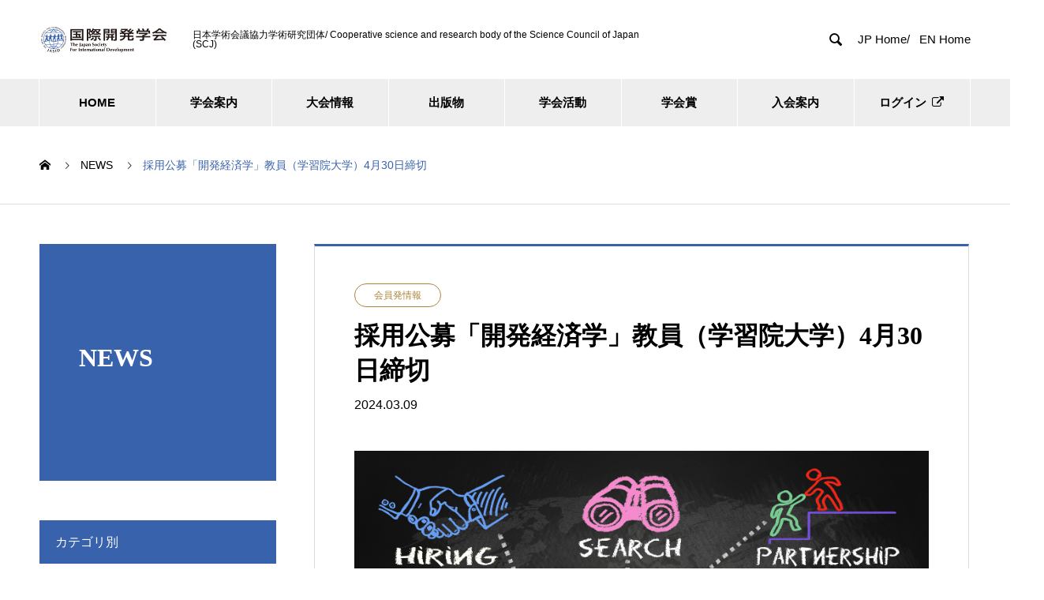

--- FILE ---
content_type: text/html; charset=UTF-8
request_url: https://jasid.org/news/20240430-gakusuin/
body_size: 18636
content:
<!DOCTYPE html>
<html lang="ja" prefix="og: https://ogp.me/ns#">
<head>
<meta charset="UTF-8">
<meta name="viewport" content="width=device-width, initial-scale=1">
<meta name="description" content="学習院大学国際社会科学部では、開発経済学の分野で教員（教授または准教授）を募集しています。詳細は以下の募集要項をご覧ください。">
<link rel="alternate" hreflang="ja" href="https://jasid.org/">
<link rel="alternate" hreflang="en" href="https://jasid.org/?lang=en">
<title>採用公募「開発経済学」教員（学習院大学）4月30日締切 &#8211; JASID Official Website</title>
<meta name='robots' content='max-image-preview:large'/>
<link rel="alternate" hreflang="ja" href="https://jasid.org/news/20240430-gakusuin/"/>
<link rel="alternate" hreflang="x-default" href="https://jasid.org/news/20240430-gakusuin/"/>
<meta property="og:type" content="article">
<meta property="og:url" content="https://jasid.org/news/20240430-gakusuin/">
<meta property="og:title" content="採用公募「開発経済学」教員（学習院大学）4月30日締切 &#8211; JASID Official Website">
<meta property="og:description" content="学習院大学国際社会科学部では、開発経済学の分野で教員（教授または准教授）を募集しています。詳細は以下の募集要項をご覧ください。">
<meta property="og:site_name" content="JASID Official Website">
<meta property="og:image" content="https://jasid.org/wp/wp-content/uploads/2021/08/recruitment-eye-830-495.png">
<meta property="og:image:secure_url" content="https://jasid.org/wp/wp-content/uploads/2021/08/recruitment-eye-830-495.png">
<meta property="og:image:width" content="830">
<meta property="og:image:height" content="495">
<meta name="twitter:card" content="summary">
<meta name="twitter:title" content="採用公募「開発経済学」教員（学習院大学）4月30日締切 &#8211; JASID Official Website">
<meta property="twitter:description" content="学習院大学国際社会科学部では、開発経済学の分野で教員（教授または准教授）を募集しています。詳細は以下の募集要項をご覧ください。">
<meta name="twitter:image:src" content="https://jasid.org/wp/wp-content/uploads/2021/08/recruitment-eye-830-495-740x440.png">
<link rel='dns-prefetch' href='//webfonts.xserver.jp'/>
<link rel='dns-prefetch' href='//challenges.cloudflare.com'/>
<link rel='dns-prefetch' href='//www.googletagmanager.com'/>
<link rel='dns-prefetch' href='//use.fontawesome.com'/>
<link rel="alternate" type="application/rss+xml" title="JASID Official Website &raquo; フィード" href="https://jasid.org/feed/"/>
<link rel="alternate" type="application/rss+xml" title="JASID Official Website &raquo; コメントフィード" href="https://jasid.org/comments/feed/"/>
<link rel="alternate" title="oEmbed (JSON)" type="application/json+oembed" href="https://jasid.org/wp-json/oembed/1.0/embed?url=https%3A%2F%2Fjasid.org%2Fnews%2F20240430-gakusuin%2F"/>
<link rel="alternate" title="oEmbed (XML)" type="text/xml+oembed" href="https://jasid.org/wp-json/oembed/1.0/embed?url=https%3A%2F%2Fjasid.org%2Fnews%2F20240430-gakusuin%2F&#038;format=xml"/>
<link rel="preconnect" href="https://fonts.googleapis.com">
<link rel="preconnect" href="https://fonts.gstatic.com" crossorigin>
<link href="https://fonts.googleapis.com/css2?family=Noto+Sans+JP:wght@400;600" rel="stylesheet">
<style id='wp-img-auto-sizes-contain-inline-css' type='text/css'>
img:is([sizes=auto i],[sizes^="auto," i]){contain-intrinsic-size:3000px 1500px}
/*# sourceURL=wp-img-auto-sizes-contain-inline-css */
</style>
<link rel='stylesheet' id='wp-block-library-css' href='https://jasid.org/wp/wp-includes/css/dist/block-library/style.min.css?ver=6.9' type='text/css' media='all'/>
<style id='global-styles-inline-css' type='text/css'>
:root{--wp--preset--aspect-ratio--square: 1;--wp--preset--aspect-ratio--4-3: 4/3;--wp--preset--aspect-ratio--3-4: 3/4;--wp--preset--aspect-ratio--3-2: 3/2;--wp--preset--aspect-ratio--2-3: 2/3;--wp--preset--aspect-ratio--16-9: 16/9;--wp--preset--aspect-ratio--9-16: 9/16;--wp--preset--color--black: #000000;--wp--preset--color--cyan-bluish-gray: #abb8c3;--wp--preset--color--white: #ffffff;--wp--preset--color--pale-pink: #f78da7;--wp--preset--color--vivid-red: #cf2e2e;--wp--preset--color--luminous-vivid-orange: #ff6900;--wp--preset--color--luminous-vivid-amber: #fcb900;--wp--preset--color--light-green-cyan: #7bdcb5;--wp--preset--color--vivid-green-cyan: #00d084;--wp--preset--color--pale-cyan-blue: #8ed1fc;--wp--preset--color--vivid-cyan-blue: #0693e3;--wp--preset--color--vivid-purple: #9b51e0;--wp--preset--gradient--vivid-cyan-blue-to-vivid-purple: linear-gradient(135deg,rgb(6,147,227) 0%,rgb(155,81,224) 100%);--wp--preset--gradient--light-green-cyan-to-vivid-green-cyan: linear-gradient(135deg,rgb(122,220,180) 0%,rgb(0,208,130) 100%);--wp--preset--gradient--luminous-vivid-amber-to-luminous-vivid-orange: linear-gradient(135deg,rgb(252,185,0) 0%,rgb(255,105,0) 100%);--wp--preset--gradient--luminous-vivid-orange-to-vivid-red: linear-gradient(135deg,rgb(255,105,0) 0%,rgb(207,46,46) 100%);--wp--preset--gradient--very-light-gray-to-cyan-bluish-gray: linear-gradient(135deg,rgb(238,238,238) 0%,rgb(169,184,195) 100%);--wp--preset--gradient--cool-to-warm-spectrum: linear-gradient(135deg,rgb(74,234,220) 0%,rgb(151,120,209) 20%,rgb(207,42,186) 40%,rgb(238,44,130) 60%,rgb(251,105,98) 80%,rgb(254,248,76) 100%);--wp--preset--gradient--blush-light-purple: linear-gradient(135deg,rgb(255,206,236) 0%,rgb(152,150,240) 100%);--wp--preset--gradient--blush-bordeaux: linear-gradient(135deg,rgb(254,205,165) 0%,rgb(254,45,45) 50%,rgb(107,0,62) 100%);--wp--preset--gradient--luminous-dusk: linear-gradient(135deg,rgb(255,203,112) 0%,rgb(199,81,192) 50%,rgb(65,88,208) 100%);--wp--preset--gradient--pale-ocean: linear-gradient(135deg,rgb(255,245,203) 0%,rgb(182,227,212) 50%,rgb(51,167,181) 100%);--wp--preset--gradient--electric-grass: linear-gradient(135deg,rgb(202,248,128) 0%,rgb(113,206,126) 100%);--wp--preset--gradient--midnight: linear-gradient(135deg,rgb(2,3,129) 0%,rgb(40,116,252) 100%);--wp--preset--font-size--small: 13px;--wp--preset--font-size--medium: 20px;--wp--preset--font-size--large: 36px;--wp--preset--font-size--x-large: 42px;--wp--preset--spacing--20: 0.44rem;--wp--preset--spacing--30: 0.67rem;--wp--preset--spacing--40: 1rem;--wp--preset--spacing--50: 1.5rem;--wp--preset--spacing--60: 2.25rem;--wp--preset--spacing--70: 3.38rem;--wp--preset--spacing--80: 5.06rem;--wp--preset--shadow--natural: 6px 6px 9px rgba(0, 0, 0, 0.2);--wp--preset--shadow--deep: 12px 12px 50px rgba(0, 0, 0, 0.4);--wp--preset--shadow--sharp: 6px 6px 0px rgba(0, 0, 0, 0.2);--wp--preset--shadow--outlined: 6px 6px 0px -3px rgb(255, 255, 255), 6px 6px rgb(0, 0, 0);--wp--preset--shadow--crisp: 6px 6px 0px rgb(0, 0, 0);}:where(.is-layout-flex){gap: 0.5em;}:where(.is-layout-grid){gap: 0.5em;}body .is-layout-flex{display: flex;}.is-layout-flex{flex-wrap: wrap;align-items: center;}.is-layout-flex > :is(*, div){margin: 0;}body .is-layout-grid{display: grid;}.is-layout-grid > :is(*, div){margin: 0;}:where(.wp-block-columns.is-layout-flex){gap: 2em;}:where(.wp-block-columns.is-layout-grid){gap: 2em;}:where(.wp-block-post-template.is-layout-flex){gap: 1.25em;}:where(.wp-block-post-template.is-layout-grid){gap: 1.25em;}.has-black-color{color: var(--wp--preset--color--black) !important;}.has-cyan-bluish-gray-color{color: var(--wp--preset--color--cyan-bluish-gray) !important;}.has-white-color{color: var(--wp--preset--color--white) !important;}.has-pale-pink-color{color: var(--wp--preset--color--pale-pink) !important;}.has-vivid-red-color{color: var(--wp--preset--color--vivid-red) !important;}.has-luminous-vivid-orange-color{color: var(--wp--preset--color--luminous-vivid-orange) !important;}.has-luminous-vivid-amber-color{color: var(--wp--preset--color--luminous-vivid-amber) !important;}.has-light-green-cyan-color{color: var(--wp--preset--color--light-green-cyan) !important;}.has-vivid-green-cyan-color{color: var(--wp--preset--color--vivid-green-cyan) !important;}.has-pale-cyan-blue-color{color: var(--wp--preset--color--pale-cyan-blue) !important;}.has-vivid-cyan-blue-color{color: var(--wp--preset--color--vivid-cyan-blue) !important;}.has-vivid-purple-color{color: var(--wp--preset--color--vivid-purple) !important;}.has-black-background-color{background-color: var(--wp--preset--color--black) !important;}.has-cyan-bluish-gray-background-color{background-color: var(--wp--preset--color--cyan-bluish-gray) !important;}.has-white-background-color{background-color: var(--wp--preset--color--white) !important;}.has-pale-pink-background-color{background-color: var(--wp--preset--color--pale-pink) !important;}.has-vivid-red-background-color{background-color: var(--wp--preset--color--vivid-red) !important;}.has-luminous-vivid-orange-background-color{background-color: var(--wp--preset--color--luminous-vivid-orange) !important;}.has-luminous-vivid-amber-background-color{background-color: var(--wp--preset--color--luminous-vivid-amber) !important;}.has-light-green-cyan-background-color{background-color: var(--wp--preset--color--light-green-cyan) !important;}.has-vivid-green-cyan-background-color{background-color: var(--wp--preset--color--vivid-green-cyan) !important;}.has-pale-cyan-blue-background-color{background-color: var(--wp--preset--color--pale-cyan-blue) !important;}.has-vivid-cyan-blue-background-color{background-color: var(--wp--preset--color--vivid-cyan-blue) !important;}.has-vivid-purple-background-color{background-color: var(--wp--preset--color--vivid-purple) !important;}.has-black-border-color{border-color: var(--wp--preset--color--black) !important;}.has-cyan-bluish-gray-border-color{border-color: var(--wp--preset--color--cyan-bluish-gray) !important;}.has-white-border-color{border-color: var(--wp--preset--color--white) !important;}.has-pale-pink-border-color{border-color: var(--wp--preset--color--pale-pink) !important;}.has-vivid-red-border-color{border-color: var(--wp--preset--color--vivid-red) !important;}.has-luminous-vivid-orange-border-color{border-color: var(--wp--preset--color--luminous-vivid-orange) !important;}.has-luminous-vivid-amber-border-color{border-color: var(--wp--preset--color--luminous-vivid-amber) !important;}.has-light-green-cyan-border-color{border-color: var(--wp--preset--color--light-green-cyan) !important;}.has-vivid-green-cyan-border-color{border-color: var(--wp--preset--color--vivid-green-cyan) !important;}.has-pale-cyan-blue-border-color{border-color: var(--wp--preset--color--pale-cyan-blue) !important;}.has-vivid-cyan-blue-border-color{border-color: var(--wp--preset--color--vivid-cyan-blue) !important;}.has-vivid-purple-border-color{border-color: var(--wp--preset--color--vivid-purple) !important;}.has-vivid-cyan-blue-to-vivid-purple-gradient-background{background: var(--wp--preset--gradient--vivid-cyan-blue-to-vivid-purple) !important;}.has-light-green-cyan-to-vivid-green-cyan-gradient-background{background: var(--wp--preset--gradient--light-green-cyan-to-vivid-green-cyan) !important;}.has-luminous-vivid-amber-to-luminous-vivid-orange-gradient-background{background: var(--wp--preset--gradient--luminous-vivid-amber-to-luminous-vivid-orange) !important;}.has-luminous-vivid-orange-to-vivid-red-gradient-background{background: var(--wp--preset--gradient--luminous-vivid-orange-to-vivid-red) !important;}.has-very-light-gray-to-cyan-bluish-gray-gradient-background{background: var(--wp--preset--gradient--very-light-gray-to-cyan-bluish-gray) !important;}.has-cool-to-warm-spectrum-gradient-background{background: var(--wp--preset--gradient--cool-to-warm-spectrum) !important;}.has-blush-light-purple-gradient-background{background: var(--wp--preset--gradient--blush-light-purple) !important;}.has-blush-bordeaux-gradient-background{background: var(--wp--preset--gradient--blush-bordeaux) !important;}.has-luminous-dusk-gradient-background{background: var(--wp--preset--gradient--luminous-dusk) !important;}.has-pale-ocean-gradient-background{background: var(--wp--preset--gradient--pale-ocean) !important;}.has-electric-grass-gradient-background{background: var(--wp--preset--gradient--electric-grass) !important;}.has-midnight-gradient-background{background: var(--wp--preset--gradient--midnight) !important;}.has-small-font-size{font-size: var(--wp--preset--font-size--small) !important;}.has-medium-font-size{font-size: var(--wp--preset--font-size--medium) !important;}.has-large-font-size{font-size: var(--wp--preset--font-size--large) !important;}.has-x-large-font-size{font-size: var(--wp--preset--font-size--x-large) !important;}
/*# sourceURL=global-styles-inline-css */
</style>
<style id='classic-theme-styles-inline-css' type='text/css'>
/*! This file is auto-generated */
.wp-block-button__link{color:#fff;background-color:#32373c;border-radius:9999px;box-shadow:none;text-decoration:none;padding:calc(.667em + 2px) calc(1.333em + 2px);font-size:1.125em}.wp-block-file__button{background:#32373c;color:#fff;text-decoration:none}
/*# sourceURL=/wp-includes/css/classic-themes.min.css */
</style>
<style id='font-awesome-svg-styles-default-inline-css' type='text/css'>
.svg-inline--fa {
  display: inline-block;
  height: 1em;
  overflow: visible;
  vertical-align: -.125em;
}
/*# sourceURL=font-awesome-svg-styles-default-inline-css */
</style>
<link rel='stylesheet' id='font-awesome-svg-styles-css' href='https://jasid.org/wp/wp-content/uploads/font-awesome/v7.1.0/css/svg-with-js.css' type='text/css' media='all'/>
<style id='font-awesome-svg-styles-inline-css' type='text/css'>
   .wp-block-font-awesome-icon svg::before,
   .wp-rich-text-font-awesome-icon svg::before {content: unset;}
/*# sourceURL=font-awesome-svg-styles-inline-css */
</style>
<link rel='stylesheet' id='contact-form-7-css' href='https://jasid.org/wp/wp-content/plugins/contact-form-7/includes/css/styles.css?ver=6.1.4' type='text/css' media='all'/>
<link rel='stylesheet' id='wpml-legacy-horizontal-list-0-css' href='https://jasid.org/wp/wp-content/plugins/sitepress-multilingual-cms/templates/language-switchers/legacy-list-horizontal/style.min.css?ver=1' type='text/css' media='all'/>
<style id='wpml-legacy-horizontal-list-0-inline-css' type='text/css'>
.wpml-ls-statics-footer a, .wpml-ls-statics-footer .wpml-ls-sub-menu a, .wpml-ls-statics-footer .wpml-ls-sub-menu a:link, .wpml-ls-statics-footer li:not(.wpml-ls-current-language) .wpml-ls-link, .wpml-ls-statics-footer li:not(.wpml-ls-current-language) .wpml-ls-link:link {color:#444444;background-color:#ffffff;}.wpml-ls-statics-footer .wpml-ls-sub-menu a:hover,.wpml-ls-statics-footer .wpml-ls-sub-menu a:focus, .wpml-ls-statics-footer .wpml-ls-sub-menu a:link:hover, .wpml-ls-statics-footer .wpml-ls-sub-menu a:link:focus {color:#000000;background-color:#eeeeee;}.wpml-ls-statics-footer .wpml-ls-current-language > a {color:#444444;background-color:#ffffff;}.wpml-ls-statics-footer .wpml-ls-current-language:hover>a, .wpml-ls-statics-footer .wpml-ls-current-language>a:focus {color:#000000;background-color:#eeeeee;}
/*# sourceURL=wpml-legacy-horizontal-list-0-inline-css */
</style>
<link rel='stylesheet' id='wpml-legacy-post-translations-0-css' href='https://jasid.org/wp/wp-content/plugins/sitepress-multilingual-cms/templates/language-switchers/legacy-post-translations/style.min.css?ver=1' type='text/css' media='all'/>
<link rel='stylesheet' id='wpml-menu-item-0-css' href='https://jasid.org/wp/wp-content/plugins/sitepress-multilingual-cms/templates/language-switchers/menu-item/style.min.css?ver=1' type='text/css' media='all'/>
<link rel='stylesheet' id='font-awesome-official-css' href='https://use.fontawesome.com/releases/v7.1.0/css/all.css' type='text/css' media='all' integrity="sha384-YgSbYtJcfPnMV/aJ0UdQk84ctht/ckX0MrfQwxOhw43RMBw2WSaDSMVh4gQwLdE4" crossorigin="anonymous"/>
<link rel='stylesheet' id='wpel-font-awesome-css' href='https://jasid.org/wp/wp-content/plugins/wp-external-links/public/css/font-awesome.min.css?ver=2.63' type='text/css' media='all'/>
<link rel='stylesheet' id='wpel-style-css' href='https://jasid.org/wp/wp-content/plugins/wp-external-links/public/css/wpel.css?ver=2.63' type='text/css' media='all'/>
<link rel='stylesheet' id='nano-style-css' href='https://jasid.org/wp/wp-content/themes/nano_tcd065/style.css?ver=1.21' type='text/css' media='all'/>
<link rel='stylesheet' id='design-plus-css' href='https://jasid.org/wp/wp-content/themes/nano_tcd065/assets/css/design-plus.css?ver=1.21' type='text/css' media='all'/>
<link rel='stylesheet' id='taxopress-frontend-css-css' href='https://jasid.org/wp/wp-content/plugins/simple-tags/assets/frontend/css/frontend.css?ver=3.44.0' type='text/css' media='all'/>
<link rel='stylesheet' id='font-awesome-official-v4shim-css' href='https://use.fontawesome.com/releases/v7.1.0/css/v4-shims.css' type='text/css' media='all' integrity="sha384-x7gY7KtJtebXMA+u0+29uPlUOz4p7j98RqgzQi1GfRXoi2lLDwinWvWfqWmlDB/i" crossorigin="anonymous"/>
<style>:root {
  --tcd-font-type1: Arial,"Hiragino Sans","Yu Gothic Medium","Meiryo",sans-serif;
  --tcd-font-type2: "Times New Roman",Times,"Yu Mincho","游明朝","游明朝体","Hiragino Mincho Pro",serif;
  --tcd-font-type3: Palatino,"Yu Kyokasho","游教科書体","UD デジタル 教科書体 N","游明朝","游明朝体","Hiragino Mincho Pro","Meiryo",serif;
  --tcd-font-type-logo: "Noto Sans JP",sans-serif;
}</style>
<script type="text/javascript" src="https://jasid.org/wp/wp-includes/js/jquery/jquery.min.js?ver=3.7.1" id="jquery-core-js"></script>
<script type="text/javascript" src="https://jasid.org/wp/wp-includes/js/jquery/jquery-migrate.min.js?ver=3.4.1" id="jquery-migrate-js"></script>
<script type="text/javascript" src="//webfonts.xserver.jp/js/xserverv3.js?fadein=0&amp;ver=2.0.9" id="typesquare_std-js"></script>
<!-- Site Kit によって追加された Google タグ（gtag.js）スニペット -->
<!-- Google アナリティクス スニペット (Site Kit が追加) -->
<script type="text/javascript" src="https://www.googletagmanager.com/gtag/js?id=GT-KVH23LC" id="google_gtagjs-js" async></script>
<script type="text/javascript" id="google_gtagjs-js-after">
/* <![CDATA[ */
window.dataLayer = window.dataLayer || [];function gtag(){dataLayer.push(arguments);}
gtag("set","linker",{"domains":["jasid.org"]});
gtag("js", new Date());
gtag("set", "developer_id.dZTNiMT", true);
gtag("config", "GT-KVH23LC");
//# sourceURL=google_gtagjs-js-after
/* ]]> */
</script>
<script type="text/javascript" src="https://jasid.org/wp/wp-content/plugins/simple-tags/assets/frontend/js/frontend.js?ver=3.44.0" id="taxopress-frontend-js-js"></script>
<link rel="https://api.w.org/" href="https://jasid.org/wp-json/"/><link rel="alternate" title="JSON" type="application/json" href="https://jasid.org/wp-json/wp/v2/news/12534"/><link rel="canonical" href="https://jasid.org/news/20240430-gakusuin/"/>
<link rel='shortlink' href='https://jasid.org/?p=12534'/>
<meta name="generator" content="WPML ver:4.8.6 stt:1,28;"/>
<meta name="generator" content="Site Kit by Google 1.171.0"/><style type='text/css'>
h1,h2,h3,h1:lang(ja),h2:lang(ja),h3:lang(ja),.entry-title:lang(ja){ font-family: "リュウミン B-KL";}h4,h5,h6,h4:lang(ja),h5:lang(ja),h6:lang(ja),div.entry-meta span:lang(ja),footer.entry-footer span:lang(ja){ font-family: "リュウミン B-KL";}.hentry,.entry-content p,.post-inner.entry-content p,#comments div:lang(ja){ font-family: "TBUDゴシック R";}strong,b,#comments .comment-author .fn:lang(ja){ font-family: "TBUDゴシック E";}</style>
<link rel="shortcut icon" href="https://jasid.org/wp/wp-content/uploads/2021/03/icon-jasid.png">
<style>
.c-comment__form-submit:hover,.p-cb__item-btn a,.c-pw__btn,.p-readmore__btn:hover,.p-page-links a:hover span,.p-page-links > span,.p-pager a:hover,.p-pager span,.p-pagetop:focus,.p-pagetop:hover,.p-widget__title{background: #3962ad}.p-breadcrumb__item{color: #3962ad}.widget_nav_menu a:hover,.p-article02 a:hover .p-article02__title{color: #4373cc}.p-entry__body a,.custom-html-widget a{color: #3962ad}body{font-family: var(--tcd-font-type1)}.c-logo,.p-page-header__title,.p-banner__title,.p-cover__title,.p-archive-header__title,.p-article05__title,.p-article09__title,.p-cb__item-title,.p-article11__title,.p-article12__title,.p-index-content01__title,.p-header-content__title,.p-megamenu01__item-list > li > a,.p-article13__title,.p-megamenu02__title,.p-cover__header-title{font-family: var(--tcd-font-type2)}.c-font-type--logo{font-family: var(--tcd-font-type-logo);font-weight: bold}.p-hover-effect--type1:hover img{-webkit-transform: scale(1.2);transform: scale(1.2)}.p-blog__title{color: #000000;font-size: 28px}.p-cat--642{color: #1e73be;border: 1px solid #1e73be}.p-cat--1113{color: #000000;border: 1px solid #000000}.p-cat--1104{color: #1e73be;border: 1px solid #1e73be}.p-cat--1100{color: #000000;border: 1px solid #000000}.p-cat--1085{color: #000000;border: 1px solid #000000}.p-cat--1082{color: #1e73be;border: 1px solid #1e73be}.p-cat--1079{color: #1e73be;border: 1px solid #1e73be}.p-cat--911{color: #1e73be;border: 1px solid #1e73be}.p-cat--882{color: #1e73be;border: 1px solid #1e73be}.p-cat--877{color: #1e73be;border: 1px solid #1e73be}.p-cat--854{color: #1e73be;border: 1px solid #1e73be}.p-cat--759{color: #1e73be;border: 1px solid #1e73be}.p-cat--723{color: #1e73be;border: 1px solid #1e73be}.p-cat--667{color: #1e73be;border: 1px solid #1e73be}.p-cat--647{color: #1e73be;border: 1px solid #1e73be}.p-cat--14{color: #dd3333;border: 1px solid #dd3333}.p-cat--910{color: #dd3333;border: 1px solid #dd3333}.p-cat--853{color: ;border: 1px solid }.p-cat--482{color: #dd3333;border: 1px solid #dd3333}.p-cat--481{color: #dd3333;border: 1px solid #dd3333}.p-cat--883{color: #dd3333;border: 1px solid #dd3333}.p-cat--1077{color: #000000;border: 1px solid #000000}.p-cat--15{color: #dd3333;border: 1px solid #dd3333}.p-cat--888{color: #000000;border: 1px solid #000000}.p-cat--907{color: #000000;border: 1px solid #000000}.p-cat--316{color: #3962ad;border: 1px solid #3962ad}.p-cat--1110{color: ;border: 1px solid }.p-cat--1111{color: ;border: 1px solid }.p-cat--953{color: #1e73be;border: 1px solid #1e73be}.p-cat--952{color: #1e73be;border: 1px solid #1e73be}.p-cat--956{color: #1e73be;border: 1px solid #1e73be}.p-cat--961{color: #1e73be;border: 1px solid #1e73be}.p-cat--962{color: ;border: 1px solid }.p-cat--954{color: #1e73be;border: 1px solid #1e73be}.p-cat--951{color: #1e73be;border: 1px solid #1e73be}.p-cat--955{color: #1e73be;border: 1px solid #1e73be}.p-cat--310{color: #ad3962;border: 1px solid #ad3962}.p-cat--960{color: #ad3962;border: 1px solid #ad3962}.p-cat--308{color: #62ad39;border: 1px solid #62ad39}.p-cat--317{color: #ad8539;border: 1px solid #ad8539}.p-article04:hover a .p-article04__title{color: #3962ad}.p-article06__content{border-left: 4px solid #3962ad}.p-article06__title a:hover{color: #3962ad}.p-article06__cat:hover{background: #3962ad}.l-header{background: #ffffff}.l-header--fixed.is-active{background: #ffffff}.l-header__desc{color: #000000;font-size: 12px}.l-header__nav{background: #eeeeee}.p-global-nav > li > a,.p-menu-btn{color: #000000}.p-global-nav > li > a:hover,.p-global-nav > .current-menu-item > a,.p-global-nav > .current-menu-ancestor > a,.p-global-nav > .current-menu-parent > a{background: #3962ad;color: #ffffff}.p-global-nav .sub-menu a{background: #3962ad;color: #ffffff}.p-global-nav .sub-menu a:hover{background: #223a66;color: #ffffff}.p-global-nav .menu-item-has-children > a > .p-global-nav__toggle::before{border-color: #000000}.p-megamenu02::before{background: #3962ad}.p-megamenu02__list a:hover .p-article13__title{color: #3962ad}.p-footer-banners{background: #ffffff}.p-info{background: #ffffff;color: #000000}.p-info__logo{font-size: 40px}.p-info__desc{color: #000000;font-size: 12px}.p-footer-widgets{background: #ffffff;color: #000000}.p-footer-widget__title{color: #3962ad}.p-footer-nav{background: #ffffff;color: #000000}.p-footer-nav a{color: #000000}.p-footer-nav a:hover{color: #1e73be}.p-copyright{background: #3962ad}.p-blog__title,.p-entry,.p-headline,.p-cat-list__title{border-top: 3px solid #3962ad}.p-works-entry__header{border-bottom: 3px solid #3962ad}.p-article01 a:hover .p-article01__title,.p-article03 a:hover .p-article03__title,.p-article05__link,.p-article08__title a:hover,.p-article09__link,.p-article07 a:hover .p-article07__title,.p-article10 a:hover .p-article10__title{color: #3962ad}.p-page-header,.p-list__item a::before,.p-cover__header,.p-works-entry__cat:hover,.p-service-cat-header{background: #3962ad}.p-page-header__title,.p-cover__header-title{color: #ffffff;font-size: 32px}.p-page-header__sub,.p-cover__header-sub{color: #ffffff;font-size: 18px}.p-entry__title{font-size: 32px}.p-entry__body{font-size: 18px}@media screen and (max-width: 767px) {.p-blog__title{font-size: 24px}.p-list .is-current > a{color: #3962ad}.p-entry__title{font-size: 20px}.p-entry__body{font-size: 16px}}@media screen and (max-width: 1199px) {.p-global-nav > li > a,.p-global-nav > li > a:hover,.p-accordion-nav li > a,.p-accordion-nav li > a:hover{background: #ffffff;color: #000000}}@media screen and (max-width: 991px) {.p-page-header__title,.p-cover__header-title{font-size: 22px}.p-page-header__sub,.p-cover__header-sub{font-size: 16px}}.c-load--type1 { border: 3px solid rgba(57, 98, 173, 0.2); border-top-color: #3962ad; }
.p-pagetop { background: #4373cc; }

.p-news-tab-list__tabs-item.is-active a, .p-news-tab-list__tabs-item a:hover { background: #4373cc; border-color: #3962ad; color: #fff; }

.p-global-nav { font-size: 15px; font-weight: bolder; }


/*taxopressのcss変更*/
.mytermsdisplay  a {
     line-height:1.5em;
}

/* トップのメッセージがスライド画像に重なるのを修正 H.Hamada 2025.4.1 */
.l-contents--no-border .l-contents__inner {
    margin-top: 0;
}

/* recaptcha badge が「上へ戻るボタン」とかぶるのを防ぐ H.Hamada 2025.9.1 */
.grecaptcha-badge{
    margin-bottom: 120px;
    z-index:9999;
}</style>
<link rel="icon" href="https://jasid.org/wp/wp-content/uploads/2021/03/icon-jasid-150x150.png" sizes="32x32"/>
<link rel="icon" href="https://jasid.org/wp/wp-content/uploads/2021/03/icon-jasid-300x300.png" sizes="192x192"/>
<link rel="apple-touch-icon" href="https://jasid.org/wp/wp-content/uploads/2021/03/icon-jasid-300x300.png"/>
<meta name="msapplication-TileImage" content="https://jasid.org/wp/wp-content/uploads/2021/03/icon-jasid-300x300.png"/>
<!-- Global site tag (gtag.js) - Google Analytics -->
<script async src="https://www.googletagmanager.com/gtag/js?id=G-3X9VJX72VZ"></script>
<script>
  window.dataLayer = window.dataLayer || [];
  function gtag(){dataLayer.push(arguments);}
  gtag('js', new Date());

  gtag('config', 'G-3X9VJX72VZ');
</script>
<script><link href="https://use.fontawesome.com/releases/v5.6.1/css/all.css" rel="stylesheet"></script>
</head>
<body class="wp-singular news-template-default single single-news postid-12534 wp-embed-responsive wp-theme-nano_tcd065">
<div id="site_loader_overlay">
<div id="site_loader_animation" class="c-load--type1">
</div>
</div>
<header id="js-header" class="l-header">
<div class="l-header__inner l-inner">
<div class="l-header__logo c-logo">
<a href="https://jasid.org/" data-wpel-link="internal">
<img src="https://jasid.org/wp/wp-content/uploads/2021/03/logo_cover.png" alt="JASID Official Website" width="163.5" height="36">
</a>
</div>
<p class="l-header__desc">日本学術会議協力学術研究団体/ Cooperative science and research body of the Science Council of Japan (SCJ)</p>
<form id="js-header__form" role="search" method="get" class="l-header__form" action="https://jasid.org/" _lpchecked="1">
<input id="js-header__form-input" class="l-header__form-input with_lang_btn" type="text" value="" name="s" tabindex="-1">
<button id="js-header__form-close" class="l-header__form-close p-close-btn" aria-hidden="true" type="button">閉じる</button>
</form>
<button id="js-header__search" class="l-header__search with_lang_btn" aria-hidden="true">&#xe915;</button>
<a href="#" id="header_lang_button"><span>menu</span></a>
<div id="header_lang" class="type1">
<ul class="clearfix">
<li>
<a class="clearfix non_active_site" href="https://jasid.org/" target="_blank" data-wpel-link="internal">
<span class="name">JP Home/</span>
</a>
</li>
<li>
<a class="clearfix non_active_site" href="https://jasid.org/?lang=en" target="_blank" data-wpel-link="internal">
<span class="name">EN Home</span>
</a>
</li>
</ul>
</div>
</div>
<button id="js-menu-btn" class="p-menu-btn c-menu-btn"></button>
<nav id="js-header__nav" class="l-header__nav">
<ul id="js-global-nav" class="p-global-nav l-inner"><li id="menu-item-1119" class="menu-item menu-item-type-post_type menu-item-object-page menu-item-home menu-item-has-children menu-item-1119"><a href="https://jasid.org/" data-wpel-link="internal">HOME<span class="p-global-nav__toggle"></span></a>
<ul class="sub-menu">
<li id="menu-item-2581" class="menu-item menu-item-type-post_type_archive menu-item-object-news menu-item-has-children menu-item-2581 current-menu-item"><a href="https://jasid.org/news/" data-wpel-link="internal">NEWS<span class="p-global-nav__toggle"></span></a>
<ul class="sub-menu">
<li id="menu-item-6565" class="menu-item menu-item-type-taxonomy menu-item-object-news_category menu-item-6565"><a href="https://jasid.org/news_category/news/" data-wpel-link="internal">おしらせ<span class="p-global-nav__toggle"></span></a></li>
<li id="menu-item-6566" class="menu-item menu-item-type-taxonomy menu-item-object-news_category menu-item-6566"><a href="https://jasid.org/news_category/events/" data-wpel-link="internal">イベント<span class="p-global-nav__toggle"></span></a></li>
<li id="menu-item-6567" class="menu-item menu-item-type-taxonomy menu-item-object-news_category menu-item-6567"><a href="https://jasid.org/news_category/publications/" data-wpel-link="internal">出版物<span class="p-global-nav__toggle"></span></a></li>
<li id="menu-item-6568" class="menu-item menu-item-type-taxonomy menu-item-object-news_category current-news-ancestor current-menu-parent current-news-parent menu-item-6568"><a href="https://jasid.org/news_category/announcement/" data-wpel-link="internal">会員発情報<span class="p-global-nav__toggle"></span></a></li>
</ul>
</li>
<li id="menu-item-2165" class="menu-item menu-item-type-post_type menu-item-object-page current_page_parent menu-item-has-children menu-item-2165"><a href="https://jasid.org/list-page/" data-wpel-link="internal">WHAT&#8217;S NEW<span class="p-global-nav__toggle"></span></a>
<ul class="sub-menu">
<li id="menu-item-15752" class="menu-item menu-item-type-taxonomy menu-item-object-category menu-item-15752"><a href="https://jasid.org/category/nl/nl-vol36-no2-134/" data-wpel-link="internal">NL36巻2号 [2025.08]<span class="p-global-nav__toggle"></span></a></li>
<li id="menu-item-15067" class="menu-item menu-item-type-taxonomy menu-item-object-category menu-item-15067"><a href="https://jasid.org/category/nl/nl-vol36-no1-133/" data-wpel-link="internal">NL36巻1号 [2025.02]<span class="p-global-nav__toggle"></span></a></li>
<li id="menu-item-13891" class="menu-item menu-item-type-taxonomy menu-item-object-category menu-item-13891"><a href="https://jasid.org/category/nl/nl-vol35-no2-132/" data-wpel-link="internal">NL35巻2号 [2024.08]<span class="p-global-nav__toggle"></span></a></li>
<li id="menu-item-12771" class="menu-item menu-item-type-taxonomy menu-item-object-category menu-item-12771"><a href="https://jasid.org/category/nl/nl-vol35-no1-131/" data-wpel-link="internal">NL35巻1号 [2024.02]<span class="p-global-nav__toggle"></span></a></li>
</ul>
</li>
<li id="menu-item-2777" class="menu-item menu-item-type-post_type menu-item-object-page menu-item-2777"><a href="https://jasid.org/closed/" data-wpel-link="internal">【会員限定】各種資料<span class="p-global-nav__toggle"></span></a></li>
<li id="menu-item-2791" class="menu-item menu-item-type-post_type menu-item-object-page menu-item-2791"><a target="_blank" href="https://jasid.org/newsletter/" data-wpel-link="internal">【会員限定】ニューズレター[PDF版]<span class="p-global-nav__toggle"></span></a></li>
<li id="menu-item-4711" class="menu-item menu-item-type-custom menu-item-object-custom menu-item-4711"><a target="_blank" href="https://www.youtube.com/channel/UCaX7PfgjDCHECGFqpVQ4otg/videos" data-wpel-link="external" rel="external noopener noreferrer" class="wpel-icon-right">YouTube<span class="p-global-nav__toggle"></span><i class="wpel-icon fa fa-external-link" aria-hidden="true"></i></a></li>
</ul>
</li>
<li id="menu-item-1099" class="menu-item menu-item-type-post_type_archive menu-item-object-company menu-item-has-children menu-item-1099"><a href="https://jasid.org/about/" data-wpel-link="internal">学会案内<span class="p-global-nav__toggle"></span></a>
<ul class="sub-menu">
<li id="menu-item-1101" class="menu-item menu-item-type-post_type menu-item-object-company menu-item-1101"><a href="https://jasid.org/about/president/" data-wpel-link="internal">会長挨拶<span class="p-global-nav__toggle"></span></a></li>
<li id="menu-item-1103" class="menu-item menu-item-type-post_type menu-item-object-company menu-item-1103"><a href="https://jasid.org/about/executive/" data-wpel-link="internal">役員<span class="p-global-nav__toggle"></span></a></li>
<li id="menu-item-1341" class="menu-item menu-item-type-post_type menu-item-object-company menu-item-1341"><a href="https://jasid.org/about/honor-members/" data-wpel-link="internal">名誉会員<span class="p-global-nav__toggle"></span></a></li>
<li id="menu-item-1102" class="menu-item menu-item-type-post_type menu-item-object-company menu-item-1102"><a href="https://jasid.org/about/articles/" data-wpel-link="internal">定款<span class="p-global-nav__toggle"></span></a></li>
<li id="menu-item-1104" class="menu-item menu-item-type-post_type menu-item-object-company menu-item-1104"><a href="https://jasid.org/about/prospects/" data-wpel-link="internal">設立趣意<span class="p-global-nav__toggle"></span></a></li>
<li id="menu-item-1100" class="menu-item menu-item-type-post_type menu-item-object-company menu-item-1100"><a href="https://jasid.org/about/the-number-of-members/" data-wpel-link="internal">会員数<span class="p-global-nav__toggle"></span></a></li>
<li id="menu-item-12482" class="menu-item menu-item-type-post_type menu-item-object-company menu-item-12482"><a target="_blank" href="https://jasid.org/about/wg-reasonable-accommodation/" data-wpel-link="internal">合理的配慮<span class="p-global-nav__toggle"></span></a></li>
</ul>
</li>
<li id="menu-item-6080" class="menu-item menu-item-type-post_type menu-item-object-page menu-item-has-children menu-item-6080"><a href="https://jasid.org/conference/" data-wpel-link="internal">大会情報<span class="p-global-nav__toggle"></span></a>
<ul class="sub-menu">
<li id="menu-item-9520" class="menu-item menu-item-type-taxonomy menu-item-object-news_category menu-item-9520"><a href="https://jasid.org/news_category/conference-announcements/" data-wpel-link="internal">大会告知<span class="p-global-nav__toggle"></span></a></li>
<li id="menu-item-4197" class="menu-item menu-item-type-custom menu-item-object-custom menu-item-4197"><a target="_blank" href="https://conference.jasid.org/" data-wpel-link="internal">第36回全国大会（11月）<span class="p-global-nav__toggle"></span></a></li>
<li id="menu-item-10991" class="menu-item menu-item-type-post_type menu-item-object-page menu-item-10991"><a href="https://jasid.org/conference/best-poster-presentation-award/" data-wpel-link="internal">優秀ポスター発表賞<span class="p-global-nav__toggle"></span></a></li>
<li id="menu-item-3452" class="menu-item menu-item-type-post_type menu-item-object-page menu-item-3452"><a href="https://jasid.org/conference/conference-proceedings/" data-wpel-link="internal">【会員限定】大会論文集<span class="p-global-nav__toggle"></span></a></li>
</ul>
</li>
<li id="menu-item-1552" class="menu-item menu-item-type-post_type_archive menu-item-object-works menu-item-has-children menu-item-1552"><a href="https://jasid.org/publication-archives/" data-wpel-link="internal">出版物<span class="p-global-nav__toggle"></span></a>
<ul class="sub-menu">
<li id="menu-item-1549" class="menu-item menu-item-type-taxonomy menu-item-object-works_category menu-item-has-children menu-item-1549"><a href="https://jasid.org/works_category/1-journal-archives/" data-wpel-link="internal">学会誌<span class="p-global-nav__toggle"></span></a>
<ul class="sub-menu">
<li id="menu-item-4314" class="menu-item menu-item-type-taxonomy menu-item-object-works_category menu-item-4314"><a href="https://jasid.org/works_category/1-journal-archives/" data-wpel-link="internal">アーカイブ<span class="p-global-nav__toggle"></span></a></li>
<li id="menu-item-4315" class="menu-item menu-item-type-custom menu-item-object-custom menu-item-4315"><a target="_blank" href="https://drive.google.com/file/d/1O97HtGguHcQO-rzzMoDO-H9HtoI0tTZU/view" data-wpel-link="external" rel="external noopener noreferrer" class="wpel-icon-right">投稿規程<span class="p-global-nav__toggle"></span><i class="wpel-icon fa fa-external-link" aria-hidden="true"></i></a></li>
<li id="menu-item-13014" class="menu-item menu-item-type-custom menu-item-object-custom menu-item-13014"><a href="https://drive.google.com/file/d/1aaatQ9oBfmsCt3NqqXLKMQPjIrd0nZmO/view?usp=sharing" data-wpel-link="external" target="_blank" rel="external noopener noreferrer" class="wpel-icon-right">執筆要綱<span class="p-global-nav__toggle"></span><i class="wpel-icon fa fa-external-link" aria-hidden="true"></i></a></li>
</ul>
</li>
<li id="menu-item-1550" class="menu-item menu-item-type-taxonomy menu-item-object-works_category menu-item-1550"><a href="https://jasid.org/works_category/2-books-archives/" data-wpel-link="internal">書籍<span class="p-global-nav__toggle"></span></a></li>
<li id="menu-item-1551" class="menu-item menu-item-type-taxonomy menu-item-object-works_category menu-item-1551"><a href="https://jasid.org/works_category/3-papers-archives/" data-wpel-link="internal">レポート・論文<span class="p-global-nav__toggle"></span></a></li>
</ul>
</li>
<li id="menu-item-1111" class="menu-item menu-item-type-post_type_archive menu-item-object-service menu-item-has-children menu-item-1111"><a href="https://jasid.org/activities/" data-wpel-link="internal">学会活動<span class="p-global-nav__toggle"></span></a>
<ul class="sub-menu">
<li id="menu-item-10004" class="menu-item menu-item-type-taxonomy menu-item-object-service_category menu-item-has-children menu-item-10004"><a href="https://jasid.org/activities_category/committees/" data-wpel-link="internal">委員会<span class="p-global-nav__toggle"></span></a>
<ul class="sub-menu">
<li id="menu-item-1577" class="menu-item menu-item-type-post_type menu-item-object-service menu-item-1577"><a href="https://jasid.org/activities/1-planning-and-management/" data-wpel-link="internal">企画運営委員会<span class="p-global-nav__toggle"></span></a></li>
<li id="menu-item-1578" class="menu-item menu-item-type-post_type menu-item-object-service menu-item-1578"><a href="https://jasid.org/activities/2-conference-organization/" data-wpel-link="internal">大会組織委員会<span class="p-global-nav__toggle"></span></a></li>
<li id="menu-item-1579" class="menu-item menu-item-type-post_type menu-item-object-service menu-item-1579"><a href="https://jasid.org/activities/3-editorial-board/" data-wpel-link="internal">学会誌編集委員会<span class="p-global-nav__toggle"></span></a></li>
<li id="menu-item-1580" class="menu-item menu-item-type-post_type menu-item-object-service menu-item-1580"><a href="https://jasid.org/activities/4-global-engagement/" data-wpel-link="internal">グローバル連携委員会<span class="p-global-nav__toggle"></span></a></li>
<li id="menu-item-12950" class="menu-item menu-item-type-post_type menu-item-object-service menu-item-12950"><a href="https://jasid.org/activities/5-social-co-creation/" data-wpel-link="internal">社会共創委員会<span class="p-global-nav__toggle"></span></a></li>
<li id="menu-item-1587" class="menu-item menu-item-type-post_type menu-item-object-service menu-item-1587"><a href="https://jasid.org/activities/6-human-development/" data-wpel-link="internal">人材育成委員会<span class="p-global-nav__toggle"></span></a></li>
<li id="menu-item-1590" class="menu-item menu-item-type-post_type menu-item-object-service menu-item-1590"><a href="https://jasid.org/activities/9-prize-selection/" data-wpel-link="internal">賞選考委員会<span class="p-global-nav__toggle"></span></a></li>
<li id="menu-item-1591" class="menu-item menu-item-type-post_type menu-item-object-service menu-item-1591"><a href="https://jasid.org/activities/10-public-relations/" data-wpel-link="internal">広報委員会<span class="p-global-nav__toggle"></span></a></li>
<li id="menu-item-1592" class="menu-item menu-item-type-post_type menu-item-object-service menu-item-1592"><a href="https://jasid.org/activities/11-election-administration/" data-wpel-link="internal">選挙管理委員会<span class="p-global-nav__toggle"></span></a></li>
<li id="menu-item-1594" class="menu-item menu-item-type-post_type menu-item-object-service menu-item-1594"><a href="https://jasid.org/activities/12-general-affairs/" data-wpel-link="internal">総務委員会<span class="p-global-nav__toggle"></span></a></li>
<li id="menu-item-1593" class="menu-item menu-item-type-post_type menu-item-object-service menu-item-1593"><a href="https://jasid.org/activities/13-headquaters/" data-wpel-link="internal">本部事務局<span class="p-global-nav__toggle"></span></a></li>
</ul>
</li>
<li id="menu-item-13328" class="menu-item menu-item-type-post_type menu-item-object-page menu-item-13328"><a href="https://jasid.org/branches-and-research-groups/" data-wpel-link="internal">支部・研究部会<span class="p-global-nav__toggle"></span></a></li>
<li id="menu-item-10031" class="menu-item menu-item-type-taxonomy menu-item-object-service_category menu-item-has-children menu-item-10031"><a href="https://jasid.org/activities_category/branches/" data-wpel-link="internal">支部<span class="p-global-nav__toggle"></span></a>
<ul class="sub-menu">
<li id="menu-item-1575" class="menu-item menu-item-type-post_type menu-item-object-service menu-item-1575"><a href="https://jasid.org/activities/yokohama-branch/" data-wpel-link="internal">[BO-1] 横浜支部<span class="p-global-nav__toggle"></span></a></li>
<li id="menu-item-1572" class="menu-item menu-item-type-post_type menu-item-object-service menu-item-1572"><a href="https://jasid.org/activities/tokai-branch/" data-wpel-link="internal">[BO-2] 東海支部<span class="p-global-nav__toggle"></span></a></li>
<li id="menu-item-1576" class="menu-item menu-item-type-post_type menu-item-object-service menu-item-1576"><a href="https://jasid.org/activities/kyoto-shiga-branch/" data-wpel-link="internal">[BO-3] 京滋支部<span class="p-global-nav__toggle"></span></a></li>
<li id="menu-item-1573" class="menu-item menu-item-type-post_type menu-item-object-service menu-item-1573"><a href="https://jasid.org/activities/kansai-branch/" data-wpel-link="internal">[BO-4] 関西支部<span class="p-global-nav__toggle"></span></a></li>
<li id="menu-item-1574" class="menu-item menu-item-type-post_type menu-item-object-service menu-item-1574"><a href="https://jasid.org/activities/hiroshima-branch/" data-wpel-link="internal">[BO-5] 広島支部<span class="p-global-nav__toggle"></span></a></li>
</ul>
</li>
<li id="menu-item-1115" class="menu-item menu-item-type-taxonomy menu-item-object-service_category menu-item-has-children menu-item-1115"><a href="https://jasid.org/activities_category/3-groups/" data-wpel-link="internal">研究部会<span class="p-global-nav__toggle"></span></a>
<ul class="sub-menu">
<li id="menu-item-15078" class="menu-item menu-item-type-post_type menu-item-object-service menu-item-15078"><a href="https://jasid.org/activities/rg25-1-innovation-and-development-for-solving-social-problems/" data-wpel-link="internal">社会課題解決のための開発とイノベーション<span class="p-global-nav__toggle"></span></a></li>
<li id="menu-item-15079" class="menu-item menu-item-type-post_type menu-item-object-service menu-item-15079"><a href="https://jasid.org/activities/rg25-2-agroecology-and-food-and-agricultural-systems/" data-wpel-link="internal">アグロエコロジーと食農システム<span class="p-global-nav__toggle"></span></a></li>
<li id="menu-item-15080" class="menu-item menu-item-type-post_type menu-item-object-service menu-item-15080"><a href="https://jasid.org/activities/rg25-3-light-and-shadow-of-ashio-copper-mine-development-in-the-context-of-globalization/" data-wpel-link="internal">グローバル化の中の足尾銅山開発の『光と影』<span class="p-global-nav__toggle"></span></a></li>
<li id="menu-item-12767" class="menu-item menu-item-type-post_type menu-item-object-service menu-item-12767"><a href="https://jasid.org/activities/rg24-1-migration-and-development/" data-wpel-link="internal">移住と開発<span class="p-global-nav__toggle"></span></a></li>
<li id="menu-item-12766" class="menu-item menu-item-type-post_type menu-item-object-service menu-item-12766"><a href="https://jasid.org/activities/rg24-2-ict4d/" data-wpel-link="internal">ICT と国際開発（ICT4D）<span class="p-global-nav__toggle"></span></a></li>
<li id="menu-item-12768" class="menu-item menu-item-type-post_type menu-item-object-service menu-item-12768"><a href="https://jasid.org/activities/rg24-3-sustainability-development-goals-re-examined/" data-wpel-link="internal">SDGs を問い直す<span class="p-global-nav__toggle"></span></a></li>
<li id="menu-item-12764" class="menu-item menu-item-type-post_type menu-item-object-service menu-item-12764"><a href="https://jasid.org/activities/rg24-4-genealogy-of-development-discourses/" data-wpel-link="internal">開発論の系譜<span class="p-global-nav__toggle"></span></a></li>
<li id="menu-item-12765" class="menu-item menu-item-type-post_type menu-item-object-service menu-item-12765"><a href="https://jasid.org/activities/rg24-5-bridging-theory-and-practice-in-educational-development/" data-wpel-link="internal">国際教育開発における実務と研究の架橋<span class="p-global-nav__toggle"></span></a></li>
<li id="menu-item-12770" class="menu-item menu-item-type-post_type menu-item-object-service menu-item-12770"><a href="https://jasid.org/activities/development-studies-by-youth/" data-wpel-link="internal">若手による開発研究<span class="p-global-nav__toggle"></span></a></li>
<li id="menu-item-9767" class="menu-item menu-item-type-post_type menu-item-object-service menu-item-9767"><a href="https://jasid.org/activities/gender-and-development/" data-wpel-link="internal">ジェンダーと開発<span class="p-global-nav__toggle"></span></a></li>
<li id="menu-item-3449" class="menu-item menu-item-type-post_type menu-item-object-service menu-item-3449"><a href="https://jasid.org/activities/past-research-groups/" data-wpel-link="internal">活動を終了した研究部会<span class="p-global-nav__toggle"></span></a></li>
</ul>
</li>
</ul>
</li>
<li id="menu-item-1112" class="menu-item menu-item-type-post_type menu-item-object-page menu-item-has-children menu-item-1112"><a href="https://jasid.org/awards/" data-wpel-link="internal">学会賞<span class="p-global-nav__toggle"></span></a>
<ul class="sub-menu">
<li id="menu-item-4417" class="menu-item menu-item-type-post_type menu-item-object-page menu-item-4417"><a href="https://jasid.org/awards/winners-of-award/" data-wpel-link="internal">これまでの受賞作品<span class="p-global-nav__toggle"></span></a></li>
</ul>
</li>
<li id="menu-item-1750" class="menu-item menu-item-type-post_type menu-item-object-page menu-item-1750"><a href="https://jasid.org/join-jasid/" data-wpel-link="internal">入会案内<span class="p-global-nav__toggle"></span></a></li>
<li id="menu-item-1118" class="menu-item menu-item-type-custom menu-item-object-custom menu-item-has-children menu-item-1118"><a target="_blank" href="https://jasid.smoosy.atlas.jp/mypage/login" data-wpel-link="external" rel="external noopener noreferrer" class="wpel-icon-right">ログイン<span class="p-global-nav__toggle"></span><i class="wpel-icon fa fa-external-link" aria-hidden="true"></i></a>
<ul class="sub-menu">
<li id="menu-item-5909" class="menu-item menu-item-type-post_type menu-item-object-page menu-item-5909"><a href="https://jasid.org/join-jasid/how-to-pay-membership-fees/" data-wpel-link="internal">会費支払関連情報<span class="p-global-nav__toggle"></span></a></li>
<li id="menu-item-4829" class="menu-item menu-item-type-custom menu-item-object-custom menu-item-4829"><a target="_blank" href="https://forms.gle/Xxj4doJNs5aMEMQeA" data-wpel-link="external" rel="external noopener noreferrer" class="wpel-icon-right">住所変更届<span class="p-global-nav__toggle"></span><i class="wpel-icon fa fa-external-link" aria-hidden="true"></i></a></li>
<li id="menu-item-10050" class="menu-item menu-item-type-post_type menu-item-object-page menu-item-10050"><a href="https://jasid.org/join-jasid/recess/" data-wpel-link="internal">休会制度<span class="p-global-nav__toggle"></span></a></li>
<li id="menu-item-3003" class="menu-item menu-item-type-taxonomy menu-item-object-category menu-item-3003"><a href="https://jasid.org/category/faq/" data-wpel-link="internal">よくある質問<span class="p-global-nav__toggle"></span></a></li>
</ul>
</li>
</ul> <button id="js-header__nav-close" class="l-header__nav-close p-close-btn">閉じる</button>
</nav>
</header>
<main class="l-main">
<ol class="p-breadcrumb c-breadcrumb l-inner" itemscope itemtype="https://schema.org/BreadcrumbList">
<li class="p-breadcrumb__item c-breadcrumb__item c-breadcrumb__item--home" itemprop="itemListElement" itemscope itemtype="https://schema.org/ListItem"><a href="https://jasid.org/" itemprop="item" data-wpel-link="internal"><span itemprop="name">HOME</span></a><meta itemprop="position" content="1"></li>
<li class="p-breadcrumb__item c-breadcrumb__item" itemprop="itemListElement" itemscope itemtype="https://schema.org/ListItem"><a href="https://jasid.org/news/" itemprop="item" data-wpel-link="internal"><span itemprop="name">NEWS</span></a><meta itemprop="position" content="2"></li>
<li class="p-breadcrumb__item c-breadcrumb__item" itemprop="itemListElement" itemscope itemtype="https://schema.org/ListItem"><span itemprop="name">採用公募「開発経済学」教員（学習院大学）4月30日締切</span><meta itemprop="position" content="3"></li>
</ol>
<div class="l-contents l-contents--grid">
<div class="l-contents__inner l-inner">
<header class="l-page-header pb0">
<div class="p-page-header">
<div class="p-page-header__title">NEWS</div>
<p class="p-page-header__sub"></p>
</div>
</header>
<div class="l-primary">
<article class="p-entry">
<div class="p-entry__inner">
<header class="p-entry__header">
<a href="https://jasid.org/news_category/announcement/" class="p-entry__cat p-cat p-cat--317" data-wpel-link="internal">会員発情報</a>
<h1 class="p-entry__title">採用公募「開発経済学」教員（学習院大学）4月30日締切</h1>
<time class="p-entry__date" datetime="2024-03-09">2024.03.09</time>
</header>
<div class="p-entry__img">
<img width="830" height="495" src="https://jasid.org/wp/wp-content/uploads/2021/08/recruitment-eye-830-495.png" class="attachment-full size-full wp-post-image" alt="NEWSアイキャッチ" decoding="async" fetchpriority="high" srcset="https://jasid.org/wp/wp-content/uploads/2021/08/recruitment-eye-830-495.png 830w, https://jasid.org/wp/wp-content/uploads/2021/08/recruitment-eye-830-495-300x179.png 300w, https://jasid.org/wp/wp-content/uploads/2021/08/recruitment-eye-830-495-768x458.png 768w, https://jasid.org/wp/wp-content/uploads/2021/08/recruitment-eye-830-495-740x440.png 740w" sizes="(max-width: 830px) 100vw, 830px"/> </div>
<div class="p-entry__body">
<p>学習院大学国際社会科学部では、開発経済学の分野で教員（教授または准教授）を募集しています。詳細は以下の募集要項をご覧ください。</p>
<p><a href="https://jrecin.jst.go.jp/seek/SeekJorDetail?id=D124021438" target="_blank" rel="noopener external noreferrer" data-wpel-link="external" class="wpel-icon-right">https://jrecin.jst.go.jp/seek/SeekJorDetail?id=D124021438<i class="wpel-icon fa fa-external-link" aria-hidden="true"></i></a></p>
<ul>
<li>着任日 : 2025年04月01日</li>
<li>募集締め切り：2024年04月30日</li>
</ul>
<hr/>
<h2 class="style_h2">本件にかんするお問い合わせ先</h2>
<p><strong>学習院大学　国際社会科学部事務室</strong><br/>
専任教員採用担当者</p>
<ul>
<li>iss-off [at] gakushuin.ac.jp（* [at] の部分を@に修正してご使用ください）</li>
</ul>
</div>
<ul class="p-entry__share c-share u-clearfix c-share--sm c-share--mono">
<li class="c-share__btn c-share__btn--twitter">
<a href="https://twitter.com/intent/tweet?text=%E6%8E%A1%E7%94%A8%E5%85%AC%E5%8B%9F%E3%80%8C%E9%96%8B%E7%99%BA%E7%B5%8C%E6%B8%88%E5%AD%A6%E3%80%8D%E6%95%99%E5%93%A1%EF%BC%88%E5%AD%A6%E7%BF%92%E9%99%A2%E5%A4%A7%E5%AD%A6%EF%BC%894%E6%9C%8830%E6%97%A5%E7%B7%A0%E5%88%87&amp;url=https%3A%2F%2Fjasid.org%2Fnews%2F20240430-gakusuin%2F&amp;via=&amp;tw_p=tweetbutton&amp;related=" onclick="javascript:window.open(this.href, &#039;&#039;, &#039;menubar=no,toolbar=no,resizable=yes,scrollbars=yes,height=400,width=600&#039;);return false;" data-wpel-link="internal">
<i class="c-share__icn c-share__icn--twitter"></i>
<span class="c-share__title">Post</span>
</a>
</li>
<li class="c-share__btn c-share__btn--facebook">
<a href="//www.facebook.com/sharer/sharer.php?u=https://jasid.org/news/20240430-gakusuin/&amp;t=%E6%8E%A1%E7%94%A8%E5%85%AC%E5%8B%9F%E3%80%8C%E9%96%8B%E7%99%BA%E7%B5%8C%E6%B8%88%E5%AD%A6%E3%80%8D%E6%95%99%E5%93%A1%EF%BC%88%E5%AD%A6%E7%BF%92%E9%99%A2%E5%A4%A7%E5%AD%A6%EF%BC%894%E6%9C%8830%E6%97%A5%E7%B7%A0%E5%88%87" rel="nofollow" target="_blank" data-wpel-link="internal">
<i class="c-share__icn c-share__icn--facebook"></i>
<span class="c-share__title">Share</span>
</a>
</li>
<li class="c-share__btn c-share__btn--hatebu">
<a href="https://b.hatena.ne.jp/add?mode=confirm&amp;url=https%3A%2F%2Fjasid.org%2Fnews%2F20240430-gakusuin%2F" onclick="javascript:window.open(this.href, &#039;&#039;, &#039;menubar=no,toolbar=no,resizable=yes,scrollbars=yes,height=400,width=510&#039;);return false;" data-wpel-link="internal">
<i class="c-share__icn c-share__icn--hatebu"></i>
<span class="c-share__title">Hatena</span>
</a>
</li>
<li class="c-share__btn c-share__btn--pocket">
<a href="https://getpocket.com/edit?url=https%3A%2F%2Fjasid.org%2Fnews%2F20240430-gakusuin%2F&amp;title=%E6%8E%A1%E7%94%A8%E5%85%AC%E5%8B%9F%E3%80%8C%E9%96%8B%E7%99%BA%E7%B5%8C%E6%B8%88%E5%AD%A6%E3%80%8D%E6%95%99%E5%93%A1%EF%BC%88%E5%AD%A6%E7%BF%92%E9%99%A2%E5%A4%A7%E5%AD%A6%EF%BC%894%E6%9C%8830%E6%97%A5%E7%B7%A0%E5%88%87" target="_blank" data-wpel-link="internal">
<i class="c-share__icn c-share__icn--pocket"></i>
<span class="c-share__title">Pocket</span>
</a>
</li>
<li class="c-share__btn c-share__btn--rss">
<a href="https://jasid.org/feed/" target="_blank" data-wpel-link="internal">
<i class="c-share__icn c-share__icn--rss"></i>
<span class="c-share__title">RSS</span>
</a>
</li>
<li class="c-share__btn c-share__btn--feedly">
<a href="https://feedly.com/index.html#subscription/feed/https://jasid.org/feed/" target="_blank" data-wpel-link="internal">
<i class="c-share__icn c-share__icn--feedly"></i>
<span class="c-share__title">feedly</span>
</a>
</li>
<li class="c-share__btn c-share__btn--pinterest">
<a href="https://www.pinterest.com/pin/create/button/?url=https%3A%2F%2Fjasid.org%2Fnews%2F20240430-gakusuin%2F&amp;media=https://jasid.org/wp/wp-content/uploads/2021/08/recruitment-eye-830-495.png&amp;description=%E6%8E%A1%E7%94%A8%E5%85%AC%E5%8B%9F%E3%80%8C%E9%96%8B%E7%99%BA%E7%B5%8C%E6%B8%88%E5%AD%A6%E3%80%8D%E6%95%99%E5%93%A1%EF%BC%88%E5%AD%A6%E7%BF%92%E9%99%A2%E5%A4%A7%E5%AD%A6%EF%BC%894%E6%9C%8830%E6%97%A5%E7%B7%A0%E5%88%87" rel="nofollow" target="_blank" data-wpel-link="internal">
<i class="c-share__icn c-share__icn--pinterest"></i>
<span class="c-share__title">Pin it</span>
</a>
</li>
</ul>
<ul class="p-nav01 c-nav01 u-clearfix">
<li class="p-nav01__item--prev p-nav01__item c-nav01__item c-nav01__item--prev"><a href="https://jasid.org/news/20240426-ide/" data-prev="前の記事" data-wpel-link="internal"><span>採用公募「アジア経済研究所・研究職員」4月26日締切</span></a></li>
<li class="p-nav01__item--next p-nav01__item c-nav01__item c-nav01__item--next"><a href="https://jasid.org/news/20240327-rg/" data-next="次の記事" data-wpel-link="internal"><span>共催研究会：「倫理的食農システム」・「社会的連帯経済...</span></a></li>
</ul>
</div>
</article>
<div class="p-entry__ad p-entry__ad--lower">
<div class="p-entry__ad-item"><a href="https://conference.jasid.org/" data-wpel-link="internal"><img src="https://jasid.org/wp/wp-content/uploads/2023/04/ad-conference-300-×-250-px.png" alt=""></a></div></div>
<section class="p-latest-news">
<h2 class="p-headline">最新記事</h2>
<ul class="p-news-list">
<li class="p-news-list__item p-article04">
<div class="p-article04__inner">
<time class="p-article04__date" datetime="2026-01-26">2026.01.26</time>
<a href="https://jasid.org/news_category/publications/" class="p-article04__cat p-cat p-cat--sm p-cat--308" data-wpel-link="internal">出版物</a>
<h3 class="p-article04__title"><a href="https://jasid.org/news/e-book-beyond-selection/" data-wpel-link="internal">新刊案内・Publications：Beyond Selection: Empower...</a></h3>
</div>
</li>
<li class="p-news-list__item p-article04">
<div class="p-article04__inner">
<time class="p-article04__date" datetime="2026-01-25">2026.01.25</time>
<a href="https://jasid.org/news_category/%e6%b1%82%e4%ba%ba%e6%83%85%e5%a0%b1/" class="p-article04__cat p-cat p-cat--sm p-cat--1111" data-wpel-link="internal">求人情報</a>
<h3 class="p-article04__title"><a href="https://jasid.org/news/2026-tohoku-u-recruitment/" data-wpel-link="internal">求人情報：東北大学大学院教育学研究科　教員公募（成人教育論・生涯学習論）</a></h3>
</div>
</li>
<li class="p-news-list__item p-article04">
<div class="p-article04__inner">
<time class="p-article04__date" datetime="2026-01-25">2026.01.25</time>
<a href="https://jasid.org/news_category/events/" class="p-article04__cat p-cat p-cat--sm p-cat--310" data-wpel-link="internal">イベント</a>
<h3 class="p-article04__title"><a href="https://jasid.org/news/20260204-global-health/" data-wpel-link="internal">開催案内（会員・一般）：【ご案内】2/4開催 岐路に立つグローバルヘルス：世界的な援助...</a></h3>
</div>
</li>
<li class="p-news-list__item p-article04">
<div class="p-article04__inner">
<time class="p-article04__date" datetime="2026-01-25">2026.01.25</time>
<a href="https://jasid.org/news_category/news/" class="p-article04__cat p-cat p-cat--sm p-cat--316" data-wpel-link="internal">おしらせ</a>
<h3 class="p-article04__title"><a href="https://jasid.org/news/20260125-questionnaire/" data-wpel-link="internal">お知らせ : 【人材育成委員会・アンケート調査依頼のご案内】 日本にみる国際開発をめぐ...</a></h3>
</div>
</li>
<li class="p-news-list__item p-article04">
<div class="p-article04__inner">
<time class="p-article04__date" datetime="2026-01-22">2026.01.22</time>
<a href="https://jasid.org/news_category/events/" class="p-article04__cat p-cat p-cat--sm p-cat--310" data-wpel-link="internal">イベント</a>
<h3 class="p-article04__title"><a href="https://jasid.org/news/20260221-agroecology/" data-wpel-link="internal">開催案内（会員限定）：アグロエコロジーと食農システム研究部会の研究会案内</a></h3>
</div>
</li>
<li class="p-news-list__item p-article04">
<div class="p-article04__inner">
<time class="p-article04__date" datetime="2026-01-19">2026.01.19</time>
<a href="https://jasid.org/news_category/conference-announcements/" class="p-article04__cat p-cat p-cat--sm p-cat--960" data-wpel-link="internal">大会告知</a>
<h3 class="p-article04__title"><a href="https://jasid.org/news/20260627-sp27th-1st-announcement/" data-wpel-link="internal">【第1報】2026年度 第27回春季大会（明治学院大学）開催のお知らせ</a></h3>
</div>
</li>
<li class="p-news-list__item p-article04">
<div class="p-article04__inner">
<time class="p-article04__date" datetime="2026-01-18">2026.01.18</time>
<a href="https://jasid.org/news_category/events/" class="p-article04__cat p-cat p-cat--sm p-cat--310" data-wpel-link="internal">イベント</a>
<h3 class="p-article04__title"><a href="https://jasid.org/news/20260126-sdgs-seminar/" data-wpel-link="internal">開催案内（会員・一般）：みんなのSDGsセミナー「外国人問題を考える：現場の対話とデジ...</a></h3>
</div>
</li>
<li class="p-news-list__item p-article04">
<div class="p-article04__inner">
<time class="p-article04__date" datetime="2026-01-17">2026.01.17</time>
<a href="https://jasid.org/news_category/events/" class="p-article04__cat p-cat p-cat--sm p-cat--310" data-wpel-link="internal">イベント</a>
<h3 class="p-article04__title"><a href="https://jasid.org/news/20260206-career-seminar/" data-wpel-link="internal">開催案内（会員・一般）：キャリアセミナー＆座談会　国際協力業界で働く in JICA関...</a></h3>
</div>
</li>
<li class="p-news-list__item p-article04">
<div class="p-article04__inner">
<time class="p-article04__date" datetime="2026-01-16">2026.01.16</time>
<a href="https://jasid.org/news_category/events/" class="p-article04__cat p-cat p-cat--sm p-cat--310" data-wpel-link="internal">イベント</a>
<h3 class="p-article04__title"><a href="https://jasid.org/news/20260131-east-timor/" data-wpel-link="internal">開催案内（会員・一般）：東チモールにおけるジェンダーと平和をめぐるメデイアの役割</a></h3>
</div>
</li>
<li class="p-news-list__item p-article04">
<div class="p-article04__inner">
<time class="p-article04__date" datetime="2026-01-15">2026.01.15</time>
<a href="https://jasid.org/news_category/publications/" class="p-article04__cat p-cat p-cat--sm p-cat--308" data-wpel-link="internal">出版物</a>
<h3 class="p-article04__title"><a href="https://jasid.org/news/book-the-choice-in-uncertainty/" data-wpel-link="internal">新刊案内：The Choice in Uncertainty: A Field Pat...</a></h3>
</div>
</li>
</ul>
</section>
</div><!-- /.l-primary -->
<div class="l-secondary">
<div class="p-widget widget_tag_cloud" id="tag_cloud-13">
<div class="p-widget__title">カテゴリ別</div><div class="tagcloud"><a href="https://jasid.org/news_category/news/" class="tag-cloud-link tag-link-316 tag-link-position-1" style="font-size: 16.578947368421pt;" aria-label="おしらせ (85個の項目)" data-wpel-link="internal">おしらせ<span class="tag-link-count"> (85)</span></a>
<a href="https://jasid.org/news_category/events/" class="tag-cloud-link tag-link-310 tag-link-position-2" style="font-size: 19.105263157895pt;" aria-label="イベント (257個の項目)" data-wpel-link="internal">イベント<span class="tag-link-count"> (257)</span></a>
<a href="https://jasid.org/news_category/announcement/" class="tag-cloud-link tag-link-317 tag-link-position-3" style="font-size: 22pt;" aria-label="会員発情報 (904個の項目)" data-wpel-link="internal">会員発情報<span class="tag-link-count"> (904)</span></a>
<a href="https://jasid.org/news_category/general-assembly/" class="tag-cloud-link tag-link-956 tag-link-position-4" style="font-size: 10.105263157895pt;" aria-label="会員総会 (4個の項目)" data-wpel-link="internal">会員総会<span class="tag-link-count"> (4)</span></a>
<a href="https://jasid.org/news_category/membership/" class="tag-cloud-link tag-link-953 tag-link-position-5" style="font-size: 12.894736842105pt;" aria-label="会員資格 (16個の項目)" data-wpel-link="internal">会員資格<span class="tag-link-count"> (16)</span></a>
<a href="https://jasid.org/news_category/publications/" class="tag-cloud-link tag-link-308 tag-link-position-6" style="font-size: 12.736842105263pt;" aria-label="出版物 (15個の項目)" data-wpel-link="internal">出版物<span class="tag-link-count"> (15)</span></a>
<a href="https://jasid.org/news_category/international-development-essay-contest/" class="tag-cloud-link tag-link-954 tag-link-position-7" style="font-size: 11.157894736842pt;" aria-label="国際開発論文コンテスト (7個の項目)" data-wpel-link="internal">国際開発論文コンテスト<span class="tag-link-count"> (7)</span></a>
<a href="https://jasid.org/news_category/conference-announcements/" class="tag-cloud-link tag-link-960 tag-link-position-8" style="font-size: 15.684210526316pt;" aria-label="大会告知 (57個の項目)" data-wpel-link="internal">大会告知<span class="tag-link-count"> (57)</span></a>
<a href="https://jasid.org/news_category/jasid-awards/" class="tag-cloud-link tag-link-961 tag-link-position-9" style="font-size: 10.105263157895pt;" aria-label="学会賞 (4個の項目)" data-wpel-link="internal">学会賞<span class="tag-link-count"> (4)</span></a>
<a href="https://jasid.org/news_category/application-for-research-groups/" class="tag-cloud-link tag-link-962 tag-link-position-10" style="font-size: 8pt;" aria-label="支部・研究部会［申請］ (1個の項目)" data-wpel-link="internal">支部・研究部会［申請］<span class="tag-link-count"> (1)</span></a>
<a href="https://jasid.org/news_category/secretariat-office/" class="tag-cloud-link tag-link-952 tag-link-position-11" style="font-size: 12.631578947368pt;" aria-label="本部事務局 (14個の項目)" data-wpel-link="internal">本部事務局<span class="tag-link-count"> (14)</span></a>
<a href="https://jasid.org/news_category/%e6%b1%82%e4%ba%ba%e6%83%85%e5%a0%b1/" class="tag-cloud-link tag-link-1111 tag-link-position-12" style="font-size: 13.368421052632pt;" aria-label="求人情報 (20個の項目)" data-wpel-link="internal">求人情報<span class="tag-link-count"> (20)</span></a>
<a href="https://jasid.org/news_category/ikushi-prize/" class="tag-cloud-link tag-link-951 tag-link-position-13" style="font-size: 8pt;" aria-label="育志賞 (1個の項目)" data-wpel-link="internal">育志賞<span class="tag-link-count"> (1)</span></a>
<a href="https://jasid.org/news_category/%e8%ab%96%e6%96%87%e5%85%ac%e5%8b%9f/" class="tag-cloud-link tag-link-1110 tag-link-position-14" style="font-size: 8pt;" aria-label="論文公募 (1個の項目)" data-wpel-link="internal">論文公募<span class="tag-link-count"> (1)</span></a>
<a href="https://jasid.org/news_category/election/" class="tag-cloud-link tag-link-955 tag-link-position-15" style="font-size: 10.105263157895pt;" aria-label="選挙 (4個の項目)" data-wpel-link="internal">選挙<span class="tag-link-count"> (4)</span></a></div>
</div>
<div class="p-widget widget_archive" id="archives-2">
<div class="p-widget__title">月別アーカイブ</div>	<label class="screen-reader-text" for="archives-dropdown-2">月別アーカイブ</label>
<select id="archives-dropdown-2" name="archive-dropdown">
<option value="">月を選択</option>
<option value='https://jasid.org/2025/08/'> 2025年8月 &nbsp;(34)</option>
<option value='https://jasid.org/2025/04/'> 2025年4月 &nbsp;(1)</option>
<option value='https://jasid.org/2025/02/'> 2025年2月 &nbsp;(54)</option>
<option value='https://jasid.org/2024/08/'> 2024年8月 &nbsp;(37)</option>
<option value='https://jasid.org/2024/02/'> 2024年2月 &nbsp;(42)</option>
<option value='https://jasid.org/2023/11/'> 2023年11月 &nbsp;(25)</option>
<option value='https://jasid.org/2023/10/'> 2023年10月 &nbsp;(2)</option>
<option value='https://jasid.org/2023/08/'> 2023年8月 &nbsp;(23)</option>
<option value='https://jasid.org/2023/07/'> 2023年7月 &nbsp;(3)</option>
<option value='https://jasid.org/2023/06/'> 2023年6月 &nbsp;(4)</option>
<option value='https://jasid.org/2023/05/'> 2023年5月 &nbsp;(15)</option>
<option value='https://jasid.org/2023/04/'> 2023年4月 &nbsp;(3)</option>
<option value='https://jasid.org/2023/03/'> 2023年3月 &nbsp;(2)</option>
<option value='https://jasid.org/2023/02/'> 2023年2月 &nbsp;(32)</option>
<option value='https://jasid.org/2023/01/'> 2023年1月 &nbsp;(2)</option>
<option value='https://jasid.org/2022/11/'> 2022年11月 &nbsp;(27)</option>
<option value='https://jasid.org/2022/10/'> 2022年10月 &nbsp;(3)</option>
<option value='https://jasid.org/2022/08/'> 2022年8月 &nbsp;(21)</option>
<option value='https://jasid.org/2022/07/'> 2022年7月 &nbsp;(3)</option>
<option value='https://jasid.org/2022/06/'> 2022年6月 &nbsp;(1)</option>
<option value='https://jasid.org/2022/05/'> 2022年5月 &nbsp;(22)</option>
<option value='https://jasid.org/2022/04/'> 2022年4月 &nbsp;(1)</option>
<option value='https://jasid.org/2022/03/'> 2022年3月 &nbsp;(1)</option>
<option value='https://jasid.org/2022/02/'> 2022年2月 &nbsp;(35)</option>
<option value='https://jasid.org/2021/11/'> 2021年11月 &nbsp;(30)</option>
<option value='https://jasid.org/2021/09/'> 2021年9月 &nbsp;(1)</option>
<option value='https://jasid.org/2021/08/'> 2021年8月 &nbsp;(22)</option>
<option value='https://jasid.org/2021/07/'> 2021年7月 &nbsp;(3)</option>
<option value='https://jasid.org/2021/06/'> 2021年6月 &nbsp;(5)</option>
<option value='https://jasid.org/2021/05/'> 2021年5月 &nbsp;(1)</option>
<option value='https://jasid.org/2021/03/'> 2021年3月 &nbsp;(5)</option>
<option value='https://jasid.org/2020/12/'> 2020年12月 &nbsp;(1)</option>
<option value='https://jasid.org/2020/03/'> 2020年3月 &nbsp;(1)</option>
<option value='https://jasid.org/2019/12/'> 2019年12月 &nbsp;(1)</option>
<option value='https://jasid.org/2019/03/'> 2019年3月 &nbsp;(2)</option>
<option value='https://jasid.org/2018/12/'> 2018年12月 &nbsp;(1)</option>
<option value='https://jasid.org/2018/04/'> 2018年4月 &nbsp;(1)</option>
<option value='https://jasid.org/2018/03/'> 2018年3月 &nbsp;(2)</option>
<option value='https://jasid.org/2017/12/'> 2017年12月 &nbsp;(1)</option>
<option value='https://jasid.org/2017/03/'> 2017年3月 &nbsp;(2)</option>
<option value='https://jasid.org/2016/12/'> 2016年12月 &nbsp;(1)</option>
<option value='https://jasid.org/2016/03/'> 2016年3月 &nbsp;(2)</option>
<option value='https://jasid.org/2015/12/'> 2015年12月 &nbsp;(1)</option>
<option value='https://jasid.org/2015/03/'> 2015年3月 &nbsp;(2)</option>
<option value='https://jasid.org/2014/12/'> 2014年12月 &nbsp;(1)</option>
<option value='https://jasid.org/2014/03/'> 2014年3月 &nbsp;(2)</option>
<option value='https://jasid.org/2013/12/'> 2013年12月 &nbsp;(1)</option>
<option value='https://jasid.org/2013/03/'> 2013年3月 &nbsp;(2)</option>
<option value='https://jasid.org/2012/12/'> 2012年12月 &nbsp;(1)</option>
<option value='https://jasid.org/2012/03/'> 2012年3月 &nbsp;(2)</option>
<option value='https://jasid.org/2011/03/'> 2011年3月 &nbsp;(1)</option>
<option value='https://jasid.org/2010/03/'> 2010年3月 &nbsp;(1)</option>
<option value='https://jasid.org/2008/03/'> 2008年3月 &nbsp;(1)</option>
<option value='https://jasid.org/2007/03/'> 2007年3月 &nbsp;(1)</option>
<option value='https://jasid.org/2006/03/'> 2006年3月 &nbsp;(1)</option>
<option value='https://jasid.org/2005/03/'> 2005年3月 &nbsp;(1)</option>
<option value='https://jasid.org/2004/03/'> 2004年3月 &nbsp;(1)</option>
<option value='https://jasid.org/2003/03/'> 2003年3月 &nbsp;(1)</option>
<option value='https://jasid.org/2002/03/'> 2002年3月 &nbsp;(1)</option>
</select>
<script type="text/javascript">
/* <![CDATA[ */

( ( dropdownId ) => {
	const dropdown = document.getElementById( dropdownId );
	function onSelectChange() {
		setTimeout( () => {
			if ( 'escape' === dropdown.dataset.lastkey ) {
				return;
			}
			if ( dropdown.value ) {
				document.location.href = dropdown.value;
			}
		}, 250 );
	}
	function onKeyUp( event ) {
		if ( 'Escape' === event.key ) {
			dropdown.dataset.lastkey = 'escape';
		} else {
			delete dropdown.dataset.lastkey;
		}
	}
	function onClick() {
		delete dropdown.dataset.lastkey;
	}
	dropdown.addEventListener( 'keyup', onKeyUp );
	dropdown.addEventListener( 'click', onClick );
	dropdown.addEventListener( 'change', onSelectChange );
})( "archives-dropdown-2" );

//# sourceURL=WP_Widget_Archives%3A%3Awidget
/* ]]> */
</script>
</div>
<div class="p-widget widget_tag_cloud" id="tag_cloud-16">
<div class="p-widget__title">タグ</div><div class="tagcloud"><a href="https://jasid.org/keywords/international-cooperation-studies/" class="tag-cloud-link tag-link-932 tag-link-position-1" style="font-size: 13.2pt;" aria-label="a.国際協力学 (117個の項目)" data-wpel-link="internal">a.国際協力学</a>
<a href="https://jasid.org/keywords/education/" class="tag-cloud-link tag-link-939 tag-link-position-2" style="font-size: 13.333333333333pt;" aria-label="a.教育学 (119個の項目)" data-wpel-link="internal">a.教育学</a>
<a href="https://jasid.org/keywords/environmental-studies/" class="tag-cloud-link tag-link-942 tag-link-position-3" style="font-size: 10.8pt;" aria-label="a.環境学・環境 (76個の項目)" data-wpel-link="internal">a.環境学・環境</a>
<a href="https://jasid.org/keywords/economics/" class="tag-cloud-link tag-link-39 tag-link-position-4" style="font-size: 11.2pt;" aria-label="a.経済学 (83個の項目)" data-wpel-link="internal">a.経済学</a>
<a href="https://jasid.org/keywords/development-studies/" class="tag-cloud-link tag-link-67 tag-link-position-5" style="font-size: 10.133333333333pt;" aria-label="a.開発学 (68個の項目)" data-wpel-link="internal">a.開発学</a>
<a href="https://jasid.org/keywords/gender/" class="tag-cloud-link tag-link-85 tag-link-position-6" style="font-size: 8.8pt;" aria-label="b.ジェンダー (54個の項目)" data-wpel-link="internal">b.ジェンダー</a>
<a href="https://jasid.org/keywords/civil-participation-ngo/" class="tag-cloud-link tag-link-950 tag-link-position-7" style="font-size: 8.5333333333333pt;" aria-label="b.市民参加・NGO (52個の項目)" data-wpel-link="internal">b.市民参加・NGO</a>
<a href="https://jasid.org/keywords/evaluation/" class="tag-cloud-link tag-link-97 tag-link-position-8" style="font-size: 10.666666666667pt;" aria-label="b.評価 (74個の項目)" data-wpel-link="internal">b.評価</a>
<a href="https://jasid.org/keywords/africa/" class="tag-cloud-link tag-link-133 tag-link-position-9" style="font-size: 14.666666666667pt;" aria-label="c.アフリカ (151個の項目)" data-wpel-link="internal">c.アフリカ</a>
<a href="https://jasid.org/keywords/oda/" class="tag-cloud-link tag-link-521 tag-link-position-10" style="font-size: 13.466666666667pt;" aria-label="ODA (122個の項目)" data-wpel-link="internal">ODA</a>
<a href="https://jasid.org/keywords/sdgs/" class="tag-cloud-link tag-link-519 tag-link-position-11" style="font-size: 16.666666666667pt;" aria-label="SDGs (212個の項目)" data-wpel-link="internal">SDGs</a>
<a href="https://jasid.org/keywords/journal-of-international-development-studies/" class="tag-cloud-link tag-link-31 tag-link-position-12" style="font-size: 13.6pt;" aria-label="『国際開発研究』 (126個の項目)" data-wpel-link="internal">『国際開発研究』</a>
<a href="https://jasid.org/keywords/members-only/" class="tag-cloud-link tag-link-914 tag-link-position-13" style="font-size: 10.133333333333pt;" aria-label="【会員限定】 (68個の項目)" data-wpel-link="internal">【会員限定】</a>
<a href="https://jasid.org/keywords/online/" class="tag-cloud-link tag-link-946 tag-link-position-14" style="font-size: 22pt;" aria-label="オンライン (537個の項目)" data-wpel-link="internal">オンライン</a>
<a href="https://jasid.org/keywords/symposium/" class="tag-cloud-link tag-link-705 tag-link-position-15" style="font-size: 12.4pt;" aria-label="シンポジウム (101個の項目)" data-wpel-link="internal">シンポジウム</a>
<a href="https://jasid.org/keywords/seminar/" class="tag-cloud-link tag-link-643 tag-link-position-16" style="font-size: 18.666666666667pt;" aria-label="セミナー (304個の項目)" data-wpel-link="internal">セミナー</a>
<a href="https://jasid.org/keywords/human-security/" class="tag-cloud-link tag-link-659 tag-link-position-17" style="font-size: 10.8pt;" aria-label="人間の安全保障 (76個の項目)" data-wpel-link="internal">人間の安全保障</a>
<a href="https://jasid.org/keywords/smoosy/" class="tag-cloud-link tag-link-641 tag-link-position-18" style="font-size: 8.8pt;" aria-label="会員マイページ (54個の項目)" data-wpel-link="internal">会員マイページ</a>
<a href="https://jasid.org/keywords/president/" class="tag-cloud-link tag-link-670 tag-link-position-19" style="font-size: 11.466666666667pt;" aria-label="会長 (87個の項目)" data-wpel-link="internal">会長</a>
<a href="https://jasid.org/keywords/poster-presentation-award/" class="tag-cloud-link tag-link-635 tag-link-position-20" style="font-size: 9.0666666666667pt;" aria-label="優秀ポスター発表賞 (56個の項目)" data-wpel-link="internal">優秀ポスター発表賞</a>
<a href="https://jasid.org/keywords/annual-conference/" class="tag-cloud-link tag-link-637 tag-link-position-21" style="font-size: 17.066666666667pt;" aria-label="全国大会 (230個の項目)" data-wpel-link="internal">全国大会</a>
<a href="https://jasid.org/keywords/public-offering/" class="tag-cloud-link tag-link-780 tag-link-position-22" style="font-size: 14.933333333333pt;" aria-label="公募 (159個の項目)" data-wpel-link="internal">公募</a>
<a href="https://jasid.org/keywords/labor/" class="tag-cloud-link tag-link-746 tag-link-position-23" style="font-size: 13.066666666667pt;" aria-label="労働 (115個の項目)" data-wpel-link="internal">労働</a>
<a href="https://jasid.org/keywords/conference-presentation/" class="tag-cloud-link tag-link-561 tag-link-position-24" style="font-size: 9.6pt;" aria-label="大会発表 (62個の項目)" data-wpel-link="internal">大会発表</a>
<a href="https://jasid.org/keywords/graduate-students/" class="tag-cloud-link tag-link-29 tag-link-position-25" style="font-size: 11.2pt;" aria-label="大学院生 (83個の項目)" data-wpel-link="internal">大学院生</a>
<a href="https://jasid.org/keywords/encouragement-award/" class="tag-cloud-link tag-link-553 tag-link-position-26" style="font-size: 10.533333333333pt;" aria-label="奨励賞 (73個の項目)" data-wpel-link="internal">奨励賞</a>
<a href="https://jasid.org/keywords/children/" class="tag-cloud-link tag-link-658 tag-link-position-27" style="font-size: 13.333333333333pt;" aria-label="子ども (120個の項目)" data-wpel-link="internal">子ども</a>
<a href="https://jasid.org/keywords/members/" class="tag-cloud-link tag-link-9 tag-link-position-28" style="font-size: 15.466666666667pt;" aria-label="学会員 (172個の項目)" data-wpel-link="internal">学会員</a>
<a href="https://jasid.org/keywords/academic-journal/" class="tag-cloud-link tag-link-753 tag-link-position-29" style="font-size: 13.066666666667pt;" aria-label="学会誌 (113個の項目)" data-wpel-link="internal">学会誌</a>
<a href="https://jasid.org/keywords/award/" class="tag-cloud-link tag-link-552 tag-link-position-30" style="font-size: 9.0666666666667pt;" aria-label="学会賞 (57個の項目)" data-wpel-link="internal">学会賞</a>
<a href="https://jasid.org/keywords/student-member/" class="tag-cloud-link tag-link-650 tag-link-position-31" style="font-size: 11.466666666667pt;" aria-label="学生会員 (87個の項目)" data-wpel-link="internal">学生会員</a>
<a href="https://jasid.org/keywords/undergraduate/" class="tag-cloud-link tag-link-774 tag-link-position-32" style="font-size: 14.666666666667pt;" aria-label="学部生 (152個の項目)" data-wpel-link="internal">学部生</a>
<a href="https://jasid.org/keywords/security-guarantee/" class="tag-cloud-link tag-link-657 tag-link-position-33" style="font-size: 12.933333333333pt;" aria-label="安全保障 (110個の項目)" data-wpel-link="internal">安全保障</a>
<a href="https://jasid.org/keywords/civil-society/" class="tag-cloud-link tag-link-747 tag-link-position-34" style="font-size: 9.8666666666667pt;" aria-label="市民社会 (65個の項目)" data-wpel-link="internal">市民社会</a>
<a href="https://jasid.org/keywords/branch/" class="tag-cloud-link tag-link-725 tag-link-position-35" style="font-size: 9.0666666666667pt;" aria-label="支部活動 (56個の項目)" data-wpel-link="internal">支部活動</a>
<a href="https://jasid.org/keywords/spring-conference/" class="tag-cloud-link tag-link-634 tag-link-position-36" style="font-size: 16.533333333333pt;" aria-label="春季大会 (208個の項目)" data-wpel-link="internal">春季大会</a>
<a href="https://jasid.org/keywords/full-member/" class="tag-cloud-link tag-link-775 tag-link-position-37" style="font-size: 10.933333333333pt;" aria-label="正会員 (78個の項目)" data-wpel-link="internal">正会員</a>
<a href="https://jasid.org/keywords/climate-change/" class="tag-cloud-link tag-link-583 tag-link-position-38" style="font-size: 11.733333333333pt;" aria-label="気候変動 (91個の項目)" data-wpel-link="internal">気候変動</a>
<a href="https://jasid.org/keywords/research-groups/" class="tag-cloud-link tag-link-1055 tag-link-position-39" style="font-size: 13.6pt;" aria-label="研究部会 (125個の項目)" data-wpel-link="internal">研究部会</a>
<a href="https://jasid.org/keywords/social-issues/" class="tag-cloud-link tag-link-686 tag-link-position-40" style="font-size: 9.0666666666667pt;" aria-label="社会課題 (57個の項目)" data-wpel-link="internal">社会課題</a>
<a href="https://jasid.org/keywords/conflict/" class="tag-cloud-link tag-link-535 tag-link-position-41" style="font-size: 11.066666666667pt;" aria-label="紛争 (80個の項目)" data-wpel-link="internal">紛争</a>
<a href="https://jasid.org/keywords/poverty/" class="tag-cloud-link tag-link-568 tag-link-position-42" style="font-size: 13.066666666667pt;" aria-label="貧困 (115個の項目)" data-wpel-link="internal">貧困</a>
<a href="https://jasid.org/keywords/economy-of-solidarity/" class="tag-cloud-link tag-link-784 tag-link-position-43" style="font-size: 9.0666666666667pt;" aria-label="連帯経済 (57個の項目)" data-wpel-link="internal">連帯経済</a>
<a href="https://jasid.org/keywords/election/" class="tag-cloud-link tag-link-649 tag-link-position-44" style="font-size: 9.4666666666667pt;" aria-label="選挙 (61個の項目)" data-wpel-link="internal">選挙</a>
<a href="https://jasid.org/keywords/korea/" class="tag-cloud-link tag-link-645 tag-link-position-45" style="font-size: 8pt;" aria-label="韓国 (47個の項目)" data-wpel-link="internal">韓国</a></div>
</div>
</div><!-- /.l-secondary -->
</div>
</div>
</main>
<footer class="l-footer">
<div class="p-footer-banners">
<ul class="p-footer-banners__list l-inner">
<li class="p-footer-banners__list-item p-banner p-banner--lg"><a href="https://www.jstage.jst.go.jp/browse/jids/list/-char/ja" target="_blank" data-wpel-link="external" rel="external noopener noreferrer"><div class="p-banner__content" style="background: linear-gradient(to right, rgba(0,0,0, 0.75) 0%, transparent 75%);"><p>『国際開発研究』<br/>
Back Issues</p></div><img width="740" height="280" src="https://jasid.org/wp/wp-content/uploads/2021/04/ba-740-280-6-740x280.png" class="attachment-size5 size-size5" alt="" decoding="async" loading="lazy" srcset="https://jasid.org/wp/wp-content/uploads/2021/04/ba-740-280-6.png 740w, https://jasid.org/wp/wp-content/uploads/2021/04/ba-740-280-6-300x114.png 300w" sizes="auto, (max-width: 740px) 100vw, 740px"/></a></li><li class="p-footer-banners__list-item p-banner p-banner--lg"><a href="https://conference.jasid.org" target="_blank" data-wpel-link="internal"><div class="p-banner__content"><p>大会ウェブサイト</p></div><img width="740" height="280" src="https://jasid.org/wp/wp-content/uploads/2023/01/conference-official-740-×-280-740x280.png" class="attachment-size5 size-size5" alt="" decoding="async" loading="lazy" srcset="https://jasid.org/wp/wp-content/uploads/2023/01/conference-official-740-×-280.png 740w, https://jasid.org/wp/wp-content/uploads/2023/01/conference-official-740-×-280-300x114.png 300w" sizes="auto, (max-width: 740px) 100vw, 740px"/></a></li><li class="p-footer-banners__list-item p-banner p-banner--lg"><a href="https://jasid.smoosy.atlas.jp/mypage/login" target="_blank" data-wpel-link="external" rel="external noopener noreferrer"><div class="p-banner__content"><p>『会員専用サイト』<br/>
for Members<br/>
Log-in</p></div><img width="740" height="280" src="https://jasid.org/wp/wp-content/uploads/2021/04/log-in-740-280-740x280.png" class="attachment-size5 size-size5" alt="" decoding="async" loading="lazy" srcset="https://jasid.org/wp/wp-content/uploads/2021/04/log-in-740-280.png 740w, https://jasid.org/wp/wp-content/uploads/2021/04/log-in-740-280-300x114.png 300w" sizes="auto, (max-width: 740px) 100vw, 740px"/></a></li>
</ul>
</div>
<div class="p-info">
<div class="p-info__inner l-inner">
<div class="p-info__logo c-logo">
<a href="https://jasid.org/" data-wpel-link="internal">
<img src="https://jasid.org/wp/wp-content/uploads/2021/03/logo_cover.png" alt="JASID Official Website" width="163.5" height="36">
</a>
</div>
<p class="p-info__desc">日本学術会議協力学術研究団体/ Cooperative science and research body of the Science Council of Japan (SCJ)</p>
<ul class="p-social-nav">
<li class="p-social-nav__item p-social-nav__item--facebook"><a href="https://www.facebook.com/%E5%9B%BD%E9%9A%9B%E9%96%8B%E7%99%BA%E5%AD%A6%E4%BC%9A-1465467717101830/" rel="nofollow external noopener noreferrer" target="_blank" title="Facebook" data-wpel-link="external" class="wpel-icon-right"><i class="wpel-icon fa fa-external-link" aria-hidden="true"></i></a></li>
<li class="p-social-nav__item p-social-nav__item--mail"><a href="mailto:jasid.org@gmail.com" rel="nofollow" target="_blank" title="Mail"></a></li>
<li class="p-social-nav__item p-social-nav__item--rss"><a href="https://jasid.org/feed/" rel="nofollow" target="_blank" title="RSS" data-wpel-link="internal"></a></li>
</ul>
</div>
</div>
<ul id="menu-%e3%83%95%e3%83%83%e3%82%bf%e3%83%bc%e3%83%a1%e3%83%8b%e3%83%a5%e3%83%bc" class="p-footer-nav"><li id="menu-item-1791" class="menu-item menu-item-type-post_type menu-item-object-page menu-item-1791"><a href="https://jasid.org/join-jasid/" data-wpel-link="internal">入会のご案内</a></li>
<li id="menu-item-1790" class="menu-item menu-item-type-taxonomy menu-item-object-category menu-item-1790"><a href="https://jasid.org/category/faq/" data-wpel-link="internal">よくある質問</a></li>
<li id="menu-item-1816" class="menu-item menu-item-type-post_type menu-item-object-page menu-item-1816"><a href="https://jasid.org/inquiry/" data-wpel-link="internal">お問い合わせ</a></li>
<li id="menu-item-1796" class="menu-item menu-item-type-post_type menu-item-object-page menu-item-privacy-policy menu-item-1796"><a rel="privacy-policy" href="https://jasid.org/privacy-policy/" data-wpel-link="internal">プライバシーポリシー</a></li>
<li id="menu-item-9591" class="menu-item menu-item-type-custom menu-item-object-custom menu-item-9591"><a target="_blank" href="https://ja-jp.facebook.com/people/%E5%9B%BD%E9%9A%9B%E9%96%8B%E7%99%BA%E5%AD%A6%E4%BC%9A/100066400908179/" data-wpel-link="external" rel="external noopener noreferrer" class="wpel-icon-right">Facebook<i class="wpel-icon fa fa-external-link" aria-hidden="true"></i></a></li>
<li id="menu-item-9592" class="menu-item menu-item-type-custom menu-item-object-custom menu-item-9592"><a target="_blank" href="https://www.youtube.com/channel/UCaX7PfgjDCHECGFqpVQ4otg/videos" data-wpel-link="external" rel="external noopener noreferrer" class="wpel-icon-right">YouTube<i class="wpel-icon fa fa-external-link" aria-hidden="true"></i></a></li>
</ul> <p class="p-copyright">
<small>Copyright © JASID Official Website All Rights Reserved.</small>
</p>
<div id="js-pagetop" class="p-pagetop"><a href="#"></a></div>
</footer>
<script type="speculationrules">
{"prefetch":[{"source":"document","where":{"and":[{"href_matches":"/*"},{"not":{"href_matches":["/wp/wp-*.php","/wp/wp-admin/*","/wp/wp-content/uploads/*","/wp/wp-content/*","/wp/wp-content/plugins/*","/wp/wp-content/themes/nano_tcd065/*","/*\\?(.+)"]}},{"not":{"selector_matches":"a[rel~=\"nofollow\"]"}},{"not":{"selector_matches":".no-prefetch, .no-prefetch a"}}]},"eagerness":"conservative"}]}
</script>
<script>
     jQuery(document).ready(function($){
      $.cookie('first_visit', 'on', {
        path:'/'
      });
    });
  </script>
<div class="wpml-ls-statics-footer wpml-ls wpml-ls-legacy-list-horizontal">
<ul><li class="wpml-ls-slot-footer wpml-ls-item wpml-ls-item-ja wpml-ls-current-language wpml-ls-first-item wpml-ls-last-item wpml-ls-item-legacy-list-horizontal">
<a href="https://jasid.org/news/20240430-gakusuin/" class="wpml-ls-link" data-wpel-link="internal">
<img class="wpml-ls-flag" src="https://jasid.org/wp/wp-content/plugins/sitepress-multilingual-cms/res/flags/ja.png" alt="" width=18 height=12 /><span class="wpml-ls-native">日本語</span></a>
</li></ul>
</div>
<script type="text/javascript" src="https://jasid.org/wp/wp-includes/js/dist/hooks.min.js?ver=dd5603f07f9220ed27f1" id="wp-hooks-js"></script>
<script type="text/javascript" src="https://jasid.org/wp/wp-includes/js/dist/i18n.min.js?ver=c26c3dc7bed366793375" id="wp-i18n-js"></script>
<script type="text/javascript" id="wp-i18n-js-after">
/* <![CDATA[ */
wp.i18n.setLocaleData( { 'text direction\u0004ltr': [ 'ltr' ] } );
//# sourceURL=wp-i18n-js-after
/* ]]> */
</script>
<script type="text/javascript" src="https://jasid.org/wp/wp-content/plugins/contact-form-7/includes/swv/js/index.js?ver=6.1.4" id="swv-js"></script>
<script type="text/javascript" id="contact-form-7-js-translations">
/* <![CDATA[ */
( function( domain, translations ) {
	var localeData = translations.locale_data[ domain ] || translations.locale_data.messages;
	localeData[""].domain = domain;
	wp.i18n.setLocaleData( localeData, domain );
} )( "contact-form-7", {"translation-revision-date":"2025-11-30 08:12:23+0000","generator":"GlotPress\/4.0.3","domain":"messages","locale_data":{"messages":{"":{"domain":"messages","plural-forms":"nplurals=1; plural=0;","lang":"ja_JP"},"This contact form is placed in the wrong place.":["\u3053\u306e\u30b3\u30f3\u30bf\u30af\u30c8\u30d5\u30a9\u30fc\u30e0\u306f\u9593\u9055\u3063\u305f\u4f4d\u7f6e\u306b\u7f6e\u304b\u308c\u3066\u3044\u307e\u3059\u3002"],"Error:":["\u30a8\u30e9\u30fc:"]}},"comment":{"reference":"includes\/js\/index.js"}} );
//# sourceURL=contact-form-7-js-translations
/* ]]> */
</script>
<script type="text/javascript" id="contact-form-7-js-before">
/* <![CDATA[ */
var wpcf7 = {
    "api": {
        "root": "https:\/\/jasid.org\/wp-json\/",
        "namespace": "contact-form-7\/v1"
    },
    "cached": 1
};
//# sourceURL=contact-form-7-js-before
/* ]]> */
</script>
<script type="text/javascript" src="https://jasid.org/wp/wp-content/plugins/contact-form-7/includes/js/index.js?ver=6.1.4" id="contact-form-7-js"></script>
<script type="text/javascript" src="https://challenges.cloudflare.com/turnstile/v0/api.js" id="cloudflare-turnstile-js" data-wp-strategy="async"></script>
<script type="text/javascript" id="cloudflare-turnstile-js-after">
/* <![CDATA[ */
document.addEventListener( 'wpcf7submit', e => turnstile.reset() );
//# sourceURL=cloudflare-turnstile-js-after
/* ]]> */
</script>
<script type="text/javascript" src="https://jasid.org/wp/wp-content/themes/nano_tcd065/assets/js/bundle.js?ver=1.21" id="nano-bundle-js"></script>
<script type="text/javascript" src="https://jasid.org/wp/wp-content/themes/nano_tcd065/assets/js/comment.js?ver=1.21" id="nano-comment-js"></script>
<script type="text/javascript" src="https://jasid.org/wp/wp-content/themes/nano_tcd065/assets/js/jscript.js?ver=1.21" id="nano-lang-js"></script>
<script type="text/javascript" src="https://jasid.org/wp/wp-content/themes/nano_tcd065/assets/js/tcd_cookie.js?ver=1.21" id="nano-jquery-cookie-js"></script>
<script>
(function($) {
  var initialized = false;
  var initialize = function() {
    if (initialized) return;
    initialized = true;

    $(document).trigger('js-initialized');
    $(window).trigger('resize').trigger('scroll');
  };

  	$(window).load(function() {
    setTimeout(initialize, 800);
		$('#site_loader_animation:not(:hidden, :animated)').delay(600).fadeOut(400);
		$('#site_loader_overlay:not(:hidden, :animated)').delay(900).fadeOut(800);
	});
	setTimeout(function(){
		setTimeout(initialize, 800);
		$('#site_loader_animation:not(:hidden, :animated)').delay(600).fadeOut(400);
		$('#site_loader_overlay:not(:hidden, :animated)').delay(900).fadeOut(800);
	}, 3000);

  
})(jQuery);
</script>
</body>
</html>
<!-- Cached by WP-Optimize - https://teamupdraft.com/wp-optimize/ - Last modified: 2026-01-29 04:24 (Asia/Tokyo UTC:9) -->
